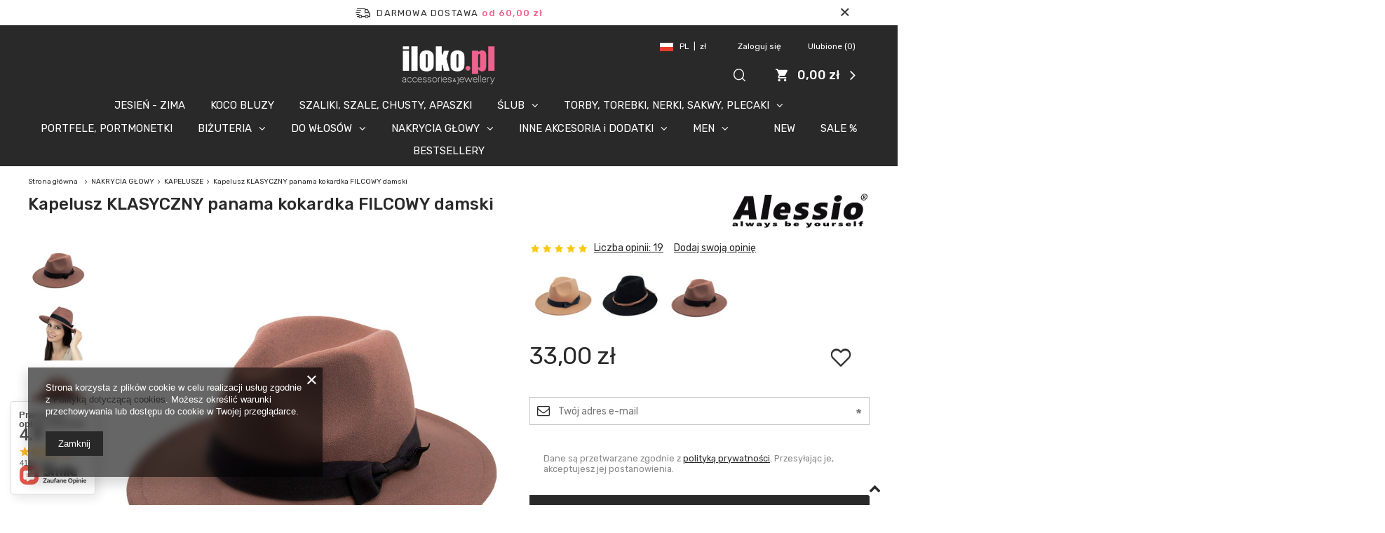

--- FILE ---
content_type: text/html; charset=utf-8
request_url: https://www.iloko.pl/product-pol-38106-Kapelusz-KLASYCZNY-panama-kokardka-FILCOWY-damski.html
body_size: 31285
content:
<!DOCTYPE html>
<html lang="pl" class="--freeShipping --vat --gross " ><head><meta name='viewport' content='user-scalable=no, initial-scale = 1.0, maximum-scale = 1.0, width=device-width'/> <meta http-equiv="Content-Type" content="text/html; charset=utf-8"><meta http-equiv="X-UA-Compatible" content="IE=edge"><title>Kapelusz KLASYCZNY panama kokardka FILCOWY damski | Sklep z biżuterią Iloko.pl  </title><meta name="keywords" content=""><meta name="description" content="Kapelusz KLASYCZNY panama kokardka FILCOWY damski"><link rel="icon" href="/gfx/pol/favicon.ico"><meta name="theme-color" content="#292929"><meta name="msapplication-navbutton-color" content="#292929"><meta name="apple-mobile-web-app-status-bar-style" content="#292929"><link rel="preload stylesheet" as="style" href="/gfx/pol/style.css.gzip?r=1764159650"><script>var app_shop={urls:{prefix:'data="/gfx/'.replace('data="', '')+'pol/',graphql:'/graphql/v1/'},vars:{priceType:'gross',priceTypeVat:true,productDeliveryTimeAndAvailabilityWithBasket:false,geoipCountryCode:'US',},txt:{priceTypeText:'',},fn:{},fnrun:{},files:[],graphql:{}};const getCookieByName=(name)=>{const value=`; ${document.cookie}`;const parts = value.split(`; ${name}=`);if(parts.length === 2) return parts.pop().split(';').shift();return false;};if(getCookieByName('freeeshipping_clicked')){document.documentElement.classList.remove('--freeShipping');}if(getCookieByName('rabateCode_clicked')){document.documentElement.classList.remove('--rabateCode');}</script><meta name="robots" content="index,follow"><meta name="rating" content="general"><meta name="Author" content="ILOKO.PL na bazie IdoSell (www.idosell.com/shop).">
<!-- Begin LoginOptions html -->

<style>
#client_new_social .service_item[data-name="service_Apple"]:before, 
#cookie_login_social_more .service_item[data-name="service_Apple"]:before,
.oscop_contact .oscop_login__service[data-service="Apple"]:before {
    display: block;
    height: 2.6rem;
    content: url('/gfx/standards/apple.svg?r=1743165583');
}
.oscop_contact .oscop_login__service[data-service="Apple"]:before {
    height: auto;
    transform: scale(0.8);
}
#client_new_social .service_item[data-name="service_Apple"]:has(img.service_icon):before,
#cookie_login_social_more .service_item[data-name="service_Apple"]:has(img.service_icon):before,
.oscop_contact .oscop_login__service[data-service="Apple"]:has(img.service_icon):before {
    display: none;
}
</style>

<!-- End LoginOptions html -->

<!-- Open Graph -->
<meta property="og:type" content="website"><meta property="og:url" content="https://www.iloko.pl/product-pol-38106-Kapelusz-KLASYCZNY-panama-kokardka-FILCOWY-damski.html
"><meta property="og:title" content="Kapelusz KLASYCZNY panama kokardka FILCOWY damski"><meta property="og:description" content="Kapelusz KLASYCZNY panama kokardka FILCOWY damski"><meta property="og:site_name" content="ILOKO.PL"><meta property="og:locale" content="pl_PL"><meta property="og:image" content="https://www.iloko.pl/hpeciai/3988943d70135372a7106ec11ee0f4b2/pol_pl_Kapelusz-KLASYCZNY-panama-kokardka-FILCOWY-damski-38106_3.jpg"><meta property="og:image:width" content="560"><meta property="og:image:height" content="560"><script >
window.dataLayer = window.dataLayer || [];
window.gtag = function gtag() {
dataLayer.push(arguments);
}
gtag('consent', 'default', {
'ad_storage': 'denied',
'analytics_storage': 'denied',
'ad_personalization': 'denied',
'ad_user_data': 'denied',
'wait_for_update': 500
});

gtag('set', 'ads_data_redaction', true);
</script><script  class='google_consent_mode_update'>
gtag('consent', 'update', {
'ad_storage': 'granted',
'analytics_storage': 'granted',
'ad_personalization': 'granted',
'ad_user_data': 'granted'
});
</script>
<!-- End Open Graph -->

<link rel="canonical" href="https://www.iloko.pl/product-pol-38106-Kapelusz-KLASYCZNY-panama-kokardka-FILCOWY-damski.html" />

                <!-- Global site tag (gtag.js) -->
                <script  async src="https://www.googletagmanager.com/gtag/js?id=AW-10780502316"></script>
                <script >
                    window.dataLayer = window.dataLayer || [];
                    window.gtag = function gtag(){dataLayer.push(arguments);}
                    gtag('js', new Date());
                    
                    gtag('config', 'AW-10780502316', {"allow_enhanced_conversions":true});
gtag('config', 'G-3DX9JR9ZDP');

                </script>
                
<!-- Begin additional html or js -->


<!--1|1|1-->
<meta name="google-site-verification" content="08DETY5iA34UA9PVfPeECiJSx79U7ys3BM1E3Eflb1Q" />
<!--104|1|1-->
<meta name="google-site-verification" content="VtPyq_pdAuxg23XFevooXV6hFYmZZu2X5V4nMiKMFjw" />

<!-- End additional html or js -->
                <script>
                if (window.ApplePaySession && window.ApplePaySession.canMakePayments()) {
                    var applePayAvailabilityExpires = new Date();
                    applePayAvailabilityExpires.setTime(applePayAvailabilityExpires.getTime() + 2592000000); //30 days
                    document.cookie = 'applePayAvailability=yes; expires=' + applePayAvailabilityExpires.toUTCString() + '; path=/;secure;'
                    var scriptAppleJs = document.createElement('script');
                    scriptAppleJs.src = "/ajax/js/apple.js?v=3";
                    if (document.readyState === "interactive" || document.readyState === "complete") {
                          document.body.append(scriptAppleJs);
                    } else {
                        document.addEventListener("DOMContentLoaded", () => {
                            document.body.append(scriptAppleJs);
                        });  
                    }
                } else {
                    document.cookie = 'applePayAvailability=no; path=/;secure;'
                }
                </script>
                <script>let paypalDate = new Date();
                    paypalDate.setTime(paypalDate.getTime() + 86400000);
                    document.cookie = 'payPalAvailability_PLN=-1; expires=' + paypalDate.getTime() + '; path=/; secure';
                </script><script src="/data/gzipFile/expressCheckout.js.gz"></script><script src="/inPost/inpostPay.js"></script><link rel="preload" as="image" href="/hpeciai/bcf8448e69f1270096df760546509a2a/pol_pm_Kapelusz-KLASYCZNY-panama-kokardka-FILCOWY-damski-38106_3.jpg"><style>
								#main_banner1.skeleton .main_slider__item {
									padding-top: calc(1200/1600* 100%);
								}
								#main_banner1 .main_slider__item > a.loading {
									min-height: 1200px;
								}
							</style><style>
									#photos_slider[data-skeleton] .photos__link:before {
										padding-top: calc(560/560* 100%);
									}
									@media (min-width: 979px) {.photos__slider[data-skeleton] .photos__figure:not(.--nav):first-child .photos__link {
										max-height: 560px;
									}}
								</style></head><body>
        <style id="smile_global_replace_styles">
          .projector_smile.projector_smile,
          .smile_basket.smile_basket {
            visibility: hidden !important;
          }
        </style>
        <style id="smile_global_replace_character_icon">
          .smile_basket__block.--desc,
            .projector_smile__block.--desc {
              padding: 1rem;
              line-height: 1.1rem;
              font-size: 1.1rem;
            }
        
          .modal.--smile .modal__wrapper .modal__content:after,
          #dialog_wrapper.smile_info__dialog:after {
            background: url("/gfx/standards/smile_dialog_package.png?r=1682427675") no-repeat;
            background-size: contain;
            position: absolute;
            bottom: 35px;
          }
        
          .modal.--smile .modal__wrapper .headline,
          #dialog_wrapper.smile_info__dialog .headline {
            font-family: "Arial", "Helvetica", sans-serif, "Arial", sans-serif;
            color: #333;
            display: flex;
            align-items: center;
            justify-content: flex-start;
            font-size: 26px;
            font-weight: 600;
            padding: 10px 0;
            text-decoration: none;
            text-align: left;
            line-height: 36px;
            margin-bottom: 15px;
            text-transform: none;
            letter-spacing: normal;
          }
        
          .modal.--smile .modal__wrapper .headline::after,
          #dialog_wrapper.smile_info__dialog .headline::after {
            display: none;
          }
        
          .modal.--smile .modal__wrapper .smile_info__iai,
          #dialog_wrapper.smile_info__dialog .smile_info__iai {
            margin-top: 2px;
          }
        
          @media (min-width: 575px) {
            .modal.--smile .modal__wrapper .modal__content:after,
            #dialog_wrapper.smile_info__dialog:after {
              width: 192px;
              height: 177px;
            }
        
            .modal.--smile .modal__wrapper .headline,
            #dialog_wrapper.smile_info__dialog .headline {
              line-height: 40px;
              margin-right: 70px;
              font-size: 36px;
            }
          }
        
          @media (min-width: 757px) {
            .modal.--smile .modal__wrapper .modal__content:after,
            #dialog_wrapper.smile_info__dialog:after {
              right: 30px;
            }
          }
        
          .smile_desc__wrapper {
            padding-right: 5px;
          }
        
          .projector_smile .--desc .projector_smile__link,
          .smile_basket .--desc .smile_basket__link {
            display: inline-block;
          }
        </style>
        
        <script>
          document.addEventListener("DOMContentLoaded", () => {
            /**
             * Podmiana styli oraz danych w banerze/modalu Smile
             *
             * @param {object} options literał obiektu z opcjami
             * @param {string} options.smile_headline literał "Kupujesz i dostawę masz gratis!"
             * @param {string} options.smile_delivery literał "dostawy ze sklepów internetowych przy"
             * @param {string} options.smile_delivery_minprice literał "zamówieniu za X zł są za darmo."
             * @param {string} options.smile_delivery_name literał "Darmowa dostawa obejmuje dostarczenie..."
             * @param {Array<{icon: string; name: string;}>} options.smile_delivery_icon tablica obiektów z nazwami i odnośnikami do ikon/grafik kurierów
             * @param {string} options.smile_baner literał "Darmowa dostawa do paczkomatu lub punktu odbioru"
             * @param {string} options.smile_description literał "Smile - dostawy ze sklepów internetowych przy zamówieniu od X zł są za darmo"
             * @param {string} options.smile_idosell_logo_title literał "Smile to usługa IdoSell"
             */
            const GlobalSmileReplaceAddon = (options = {}) => {
              let {
                smile_headline,
                smile_delivery,
                smile_delivery_minprice,
                smile_delivery_name,
                smile_delivery_icon,
                smile_baner,
                smile_description,
                smile_idosell_logo_title,
              } = options;
        
              const idosell_logo = "/gfx/standards/Idosell_logo_black.svg?r=1652092770";
              const smile_logo = "/gfx/standards/smile_logo.svg?r=1652092770";
        
              const projectorSmile = document.querySelector(".projector_smile");
              const basketSmile = document.querySelector(".smile_basket");
              const smileModalWrapper = document.querySelector(".smile_info");
        
              const getCourierIcon = (icon, alt, classList = "smile_info__inpost_logo") =>
                `<img class="${classList}" src="${icon}" alt="${alt}"></img>`;
              const injectHtml = (element, html) => element.insertAdjacentHTML("beforeend", html);
        
              const removeCourierIcons = (elementList) => {
                elementList?.forEach((element) => {
                  element.parentElement.removeChild(element);
                });
              };
        
              const appendCourierIcons = (infoContainer, classList) => {
                smile_delivery_icon?.forEach((el, idx) => {
                  const rendered = getCourierIcon(el.icon, el.name || `Smile Courier ${idx}`, classList);
                  injectHtml(infoContainer, rendered);
                });
              };
        
              const handleCourierIcons = (infoContainer, iconElementList, classList) => {
                if (infoContainer && iconElementList && smile_delivery_icon) {
                  if (Array.isArray(smile_delivery_icon)) {
                    removeCourierIcons(iconElementList);
                    appendCourierIcons(infoContainer, classList);
                  }
                }
              };
        
              // Podmiana wszystkich logo smile
              const replaceAllSmileLogo = () => {
                const logoElementList = document.querySelectorAll(
                  ".projector_smile .projector_smile__logo, .smile_info .smile_info__item.--smile .smile_info__logo, .smile_basket .smile_basket__logo"
                );
                if (logoElementList.length === 0) return;
        
                logoElementList.forEach((logoElement) => {
                  logoElement.setAttribute("src", smile_logo);
                  logoElement.setAttribute("data-src", smile_logo);
                });
              };
        
              const replaceBannerSmile = () => {
                const infoContainer =
                  projectorSmile?.querySelector(".projector_smile__inpost") ||
                  basketSmile?.querySelector(".smile_basket__inpost");
                const textElement =
                  projectorSmile?.querySelector(".projector_smile__inpost .projector_smile__inpost_text") ||
                  basketSmile?.querySelector(".smile_basket__inpost .smile_basket__inpost_text");
                const descriptionElement =
                  projectorSmile?.querySelector(".projector_smile__block.--desc") ||
                  basketSmile?.querySelector(".smile_basket__block.--desc");
                const logoElementList = infoContainer?.querySelectorAll("img");
        
                // Podmiana opisu w bannerze
                if (infoContainer && smile_baner) {
                  textElement.textContent = smile_baner;
                }
        
                // Podmiana opisu pod bannerem
                if (descriptionElement && smile_description) {
                  const link =
                    descriptionElement.querySelector(".projector_smile__link") ||
                    descriptionElement.querySelector(".smile_basket__link");
        
                  if (!link) {
                    descriptionElement.innerHTML = "";
                  }
        
                  descriptionElement.insertAdjacentHTML(
                    "afterbegin",
                    `<span class="smile_desc__wrapper">${smile_description}</span>`
                  );
                }
        
                // Podmiana ikon
                let imageClassList;
                if (projectorSmile) {
                  imageClassList = "projector_smile__inpost_logo";
                } else if (basketSmile) {
                  imageClassList = "smile_basket__inpost_logo";
                }
        
                // Podmiana ikon kurierów
                handleCourierIcons(infoContainer, logoElementList, imageClassList);
              };
        
              const replaceModalSmile = () => {
                const smileInfoContainer = smileModalWrapper?.querySelector(".smile_info__item.--smile .smile_info__sub");
                const infoTextElement = smileInfoContainer?.querySelector(".smile_info__text");
                const infoStrongElement = smileInfoContainer?.querySelector(".smile_info__strong");
                const headlineElement = smileModalWrapper?.querySelector(".headline .headline__name");
                const courierContainer = smileModalWrapper?.querySelector(".smile_info__item.--inpost");
                const textElement = courierContainer?.querySelector(".smile_info__text");
                const iconElementList = courierContainer?.querySelectorAll("img");
                const footerContainer = smileModalWrapper?.querySelector(".smile_info__item.--footer");
                const idosellTitle = footerContainer?.querySelector(".smile_info__iai");
                const imageElement = footerContainer?.querySelector("img");
        
                // Podmiana tytułu modala
                if (headlineElement && smile_headline) {
                  headlineElement.textContent = smile_headline;
                }
        
                // Podmiana tekstu obok logo w modalu
                if (smile_delivery && infoTextElement) {
                  infoTextElement.textContent = smile_delivery;
                }
        
                // Podmiana pogrubionego tekstu obok logo w modalu
                if (smile_delivery_minprice && infoStrongElement) {
                  infoStrongElement.innerHTML = smile_delivery_minprice;
                  // infoStrongElement.textContent = smile_delivery_minprice;
                }
        
                // Podmiana opisu kurierów
                if (smile_delivery_name && textElement) {
                  textElement.textContent = smile_delivery_name;
                }
        
                // Podmiana ikon kurierów
                handleCourierIcons(courierContainer, iconElementList, "smile_info__inpost_logo");
        
                // Podmiana logo IdoSell w stopce
                if (imageElement) {
                  imageElement.setAttribute("src", idosell_logo);
                  imageElement.setAttribute("data-src", idosell_logo);
                }
        
                // Podmiana tekstu IdoSell
                if (idosellTitle && smile_idosell_logo_title) {
                  idosellTitle.textContent = smile_idosell_logo_title;
                }
              };
        
              const removeStyles = () => {
                const replaceStyles = document.querySelectorAll("#smile_global_replace_styles");
                if (replaceStyles.length === 0) return;
        
                replaceStyles.forEach((rStyle) => {
                  rStyle.innerHTML = "";
                  rStyle?.remove?.();
                });
              };
        
              const init = () => {
                replaceAllSmileLogo();
                replaceModalSmile();
                replaceBannerSmile();
        
                removeStyles();
              };
        
              try {
                if (!projectorSmile && !basketSmile && !smileModalWrapper) return;
        
                init();
              } catch (error) {
                console.error("[GlobalSmileReplaceAddon] Error:", error);
              }
            };
        
            // [iai:smile_headline] <- literał "Kupujesz i dostawę masz gratis!"
            // [iai:smile_delivery] <- literał "dostawy ze sklepów internetowych przy"
            // [iai:smile_delivery_minprice] <- literał "zamówieniu za 50 zł są za darmo."
            // [iai:smile_delivery_name] <- literał "Darmowa dostawa obejmuje dostarczenie przesyłki do Paczkomatu InPost lub punktu odbioru Orlen Paczka" bądź "Darmowa dostawa obejmuje dostarczenie przesyłki do punktu odbioru Orlen Paczka" w zależności od tego czy InPost pozostanie w Smile
            // [iai:smile_delivery_icon] <- url do ikon/grafik kurierów (logo InPost i Orlen Paczka lub tylko Orlen Paczka - jak wyżej)
            // [iai:smile_baner] <- literał "Darmowa dostawa do paczkomatu lub punktu odbioru" bądź "Darmowa dostawa do punktu odbioru" w zależności od tego czy InPost pozostanie w Smile
            // [iai:smile_description] <- literał "Smile - dostawy ze sklepów internetowych przy zamówieniu od 50 zł są za darmo"
            // [iai:smile_idosell_logo_title] <- literał "Smile to usługa IdoSell"
        
            // Wywołanie GlobalSmileReplaceAddon
            // Do przekazania obiekt z właściwościami:
            // smile_headline
            // smile_delivery
            // smile_delivery_minprice
            // smile_delivery_name
            // smile_delivery_icon
            // smile_baner
            // smile_description
            // smile_idosell_logo_title
        
            try {
              GlobalSmileReplaceAddon({
                smile_headline: "Kupujesz i dostawę masz gratis!",
                smile_delivery: "dostawy ze sklepów internetowych przy",
                smile_delivery_minprice: "zamówieniu za 60,00 zł są za darmo.",
                smile_delivery_name:
                  "Darmowa dostawa obejmuje dostarczenie przesyłki do Paczkomatu InPost",
                smile_delivery_icon: [{ name: "InPost", icon: "/panel/gfx/mainInPostLogo.svg" },],
                smile_baner: "Darmowa dostawa do paczkomatu",
                smile_description: "Smile - dostawy ze sklepów internetowych przy zamówieniu od 60,00 zł są za darmo",
                smile_idosell_logo_title: "Smile to usługa",
              });
            } catch (error) {
              console.error("[GlobalSmileReplaceAddon] DOMContentLoaded_Error:", error);
            }
          },
            false
          );
        </script>
        
<!-- Begin additional html or js -->


<!--2|1|2| modified: 2020-06-29 07:03:09-->
<!-- Google Code for konwersja Conversion Page -->
<script type="text/javascript">
/*  */
var google_conversion_id = 1024273869;
var google_conversion_language = "pl";
var google_conversion_format = "3";
var google_conversion_color = "ffffff";
var google_conversion_label = "gZ7bCLWJ4AEQzdu06AM";
var google_conversion_value = 0;
/*  */
</script>
<script type="text/javascript" src="http://www.googleadservices.com/pagead/conversion.js">
</script>
<noscript>
<div style="display:inline;">
<img height="1" width="1" style="border-style:none;" alt="" src="http://www.googleadservices.com/pagead/conversion/1024273869/?label=gZ7bCLWJ4AEQzdu06AM&amp;guid=ON&amp;script=0"/>
</div>
</noscript>


<!-- End additional html or js -->
<script>
					var script = document.createElement('script');
					script.src = app_shop.urls.prefix + 'envelope.js.gzip';

					document.getElementsByTagName('body')[0].insertBefore(script, document.getElementsByTagName('body')[0].firstChild);
				</script><div id="container" class="projector_page container"><header class="row mx-0 mx-md-n3 flex-nowrap flex-md-wrap commercial_banner"><script class="ajaxLoad">
                app_shop.vars.vat_registered = "true";
                app_shop.vars.currency_format = "###,##0.00";
                
                    app_shop.vars.currency_before_value = false;
                
                    app_shop.vars.currency_space = true;
                
                app_shop.vars.symbol = "zł";
                app_shop.vars.id= "PLN";
                app_shop.vars.baseurl = "http://www.iloko.pl/";
                app_shop.vars.sslurl= "https://www.iloko.pl/";
                app_shop.vars.curr_url= "%2Fproduct-pol-38106-Kapelusz-KLASYCZNY-panama-kokardka-FILCOWY-damski.html";
                

                var currency_decimal_separator = ',';
                var currency_grouping_separator = ' ';

                
                    app_shop.vars.blacklist_extension = ["exe","com","swf","js","php"];
                
                    app_shop.vars.blacklist_mime = ["application/javascript","application/octet-stream","message/http","text/javascript","application/x-deb","application/x-javascript","application/x-shockwave-flash","application/x-msdownload"];
                
                    app_shop.urls.contact = "/contact-pol.html";
                </script><div id="viewType" style="display:none"></div><div id="freeShipping" class="freeShipping"><span class="freeShipping__info">Darmowa dostawa</span><strong class="freeShipping__val">
						od 
						60,00 zł</strong><a href="" class="freeShipping__close"></a></div><div id="menu_settings" class="px-0 px-lg-4"><div class="menu_settings_bar d-md-flex align-items-center"><div class="open_trigger"><div class="menu_settings_wrapper"><div class="menu_settings_inline"><div class="menu_settings_header">
                                            Język i waluta: 
                                        </div><div class="menu_settings_content"><span class="menu_settings_flag flag flag_pol"></span><strong class="menu_settings_value"><span class="menu_settings_language">pl</span><span> | </span><span class="menu_settings_currency">zł</span></strong></div></div><div class="menu_settings_inline"><div class="menu_settings_header">
                                            Dostawa do: 
                                        </div><div class="menu_settings_content"><strong class="menu_settings_value">Polska</strong></div></div></div></div><form action="https://www.iloko.pl/settings.php" method="post"><ul class="bg_alter"><li><div class="form-group"><label for="menu_settings_curr">Waluta</label><div class="select-after"><select class="form-control" name="curr" id="menu_settings_curr"><option value="PLN" selected>zł</option><option value="EUR">eur (1 zł = 0.2366eur)
                                                                        </option></select></div></div></li><li class="buttons"><button class="btn --solid --large" type="submit">
                                            Zastosuj zmiany
                                        </button></li></ul></form><div id="menu_additional"><a class="menu_settings_login log_in" href="https://www.iloko.pl/login.php" title="">Zaloguj się
                                    </a><a class="menu_settings_logout register" href="https://www.iloko.pl/client-new.php?register" title="">Zarejestruj się
                                    </a><a href="/basketedit.php?mode=2" class="menu_settings_wishlist">
                                Ulubione
                                <span>0</span></a></div></div></div><div id="logo" class="col-md-4 offset-md-4 d-flex align-items-center justify-content-md-center align-items-lg-end" data-bg="/data/gfx/mask/pol/top_1_big.png"><a href="https://www.iloko.pl/" target="_self"><img src="/data/gfx/mask/pol/logo_1_big.png" alt="Sklep z biżuterią i dodatkami - ILOKO.PL" width="148" height="62"></a></div><form action="https://www.iloko.pl/search.php" method="get" id="menu_search" class="col-md-2 px-md-3 ml-auto"><label><i class="icon-search"></i></label><div><h2 class="search__label d-none d-md-flex headline"><span class="headline__name">Szukaj</span></h2><a href="#close" class="search__close d-none d-md-block"><i class="icon-x"></i></a><div class="form-group"><input id="menu_search_text" type="text" name="text" class="catcomplete" placeholder="Wpisz szukaną frazę"></div><button type="submit" class="d-none d-md-inline-block"><i class="icon-search"></i></button><a href="https://www.iloko.pl/searching.php" title=""><i class="icon-remove d-md-none"></i><span class="d-none d-md-block">Wyszukiwarka zaawansowana</span></a></div></form><div id="menu_basket" class="pr-lg-4"><a href="https://www.iloko.pl/basketedit.php?mode=1" style="display: none;"><strong>0,00 zł</strong><span class="badge badge-info"></span></a><div class="d-none"><a class="wishes_link link" href="https://www.iloko.pl/basketedit.php?mode=2" rel="nofollow" title=""><span>Ulubione(0)</span></a><span> | </span><a class="basket_link link" href="https://www.iloko.pl/basketedit.php?mode=1" rel="nofollow" title="Twój koszyk jest pusty, najpierw dodaj do niego produkty z naszej oferty.">
                        Złóż zamówienie
                    </a></div><script>
                        app_shop.vars.cache_html = true;
                    </script></div><nav id="menu_categories" class="col-md-12 px-0"><button type="button" class="navbar-toggler"><i class="icon-reorder"></i></button><div class="navbar-collapse" id="menu_navbar"><ul class="navbar-nav"><li class="nav-item"><a  href="/pol_m_JESIEN-ZIMA-1351.html" target="_self" title="JESIEŃ - ZIMA" class="nav-link" >JESIEŃ - ZIMA</a></li><li class="nav-item"><a  href="/pol_m_KOCO-BLUZY-1561.html" target="_self" title="KOCO BLUZY" class="nav-link" >KOCO BLUZY</a></li><li class="nav-item"><a  href="/pol_m_SZALIKI-SZALE-CHUSTY-APASZKI-1574.html" target="_self" title="SZALIKI, SZALE, CHUSTY, APASZKI" class="nav-link" >SZALIKI, SZALE, CHUSTY, APASZKI</a></li><li class="nav-item"><a  href="/pol_m_SLUB-1348.html" target="_self" title="ŚLUB" class="nav-link" >ŚLUB</a><ul class="navbar-subnav"><li class="nav-item"><a class="nav-link" href="/pol_m_SLUB_BIZUTERIA-SLUBNA-1374.html" target="_self">BIŻUTERIA ŚLUBNA</a></li><li class="nav-item"><a class="nav-link" href="/pol_m_SLUB_WIANKI-SLUBNE-1375.html" target="_self">WIANKI ŚLUBNE</a></li><li class="nav-item"><a class="nav-link" href="/pol_m_SLUB_TOREBKI-SLUBNE-1522.html" target="_self">TOREBKI ŚLUBNE</a></li><li class="nav-item display-all"><a class="nav-link display-all" href="/pol_n_SLUB-1348.html">+ Pokaż wszystkie</a></li></ul></li><li class="nav-item"><a  href="/pol_m_TORBY-TOREBKI-NERKI-SAKWY-PLECAKI-1338.html" target="_self" title="TORBY, TOREBKI, NERKI, SAKWY, PLECAKI" class="nav-link" >TORBY, TOREBKI, NERKI, SAKWY, PLECAKI</a><ul class="navbar-subnav"><li class="nav-item"><a class="nav-link" href="/pol_m_TORBY-TOREBKI-NERKI-SAKWY-PLECAKI_SAKWY-SASZETKI-NERKI-1547.html" target="_self">SAKWY, SASZETKI, NERKI</a></li><li class="nav-item"><a class="nav-link" href="/pol_m_TORBY-TOREBKI-NERKI-SAKWY-PLECAKI_SLUBNE-WIZYTOWE-1517.html" target="_self">ŚLUBNE, WIZYTOWE</a></li><li class="nav-item"><a class="nav-link" href="/pol_m_TORBY-TOREBKI-NERKI-SAKWY-PLECAKI_MINI-NA-TELEFON-1518.html" target="_self">MINI - NA TELEFON</a></li><li class="nav-item"><a class="nav-link" href="/pol_m_TORBY-TOREBKI-NERKI-SAKWY-PLECAKI_NA-CO-DZIEN-NA-PLAZE-1519.html" target="_self">NA CO DZIEŃ, NA PLAŻĘ</a></li><li class="nav-item"><a class="nav-link" href="/pol_m_TORBY-TOREBKI-NERKI-SAKWY-PLECAKI_PLECAKI-1544.html" target="_self">PLECAKI</a></li><li class="nav-item"><a class="nav-link" href="/pol_m_TORBY-TOREBKI-NERKI-SAKWY-PLECAKI_PLECAKI-DZIECIECE-1572.html" target="_self">PLECAKI DZIECIECE</a></li><li class="nav-item"><a class="nav-link" href="/pol_m_TORBY-TOREBKI-NERKI-SAKWY-PLECAKI_PASKI-DO-TOREBEK-1553.html" target="_self">PASKI DO TOREBEK</a></li><li class="nav-item"><a class="nav-link" href="/pol_m_TORBY-TOREBKI-NERKI-SAKWY-PLECAKI_LUNCH-BOX-TORBA-SNIADANIOWA-1559.html" target="_self">LUNCH BOX TORBA ŚNIADANIOWA</a></li><li class="nav-item display-all"><a class="nav-link display-all" href="/pol_m_TORBY-TOREBKI-NERKI-SAKWY-PLECAKI-1338.html">+ Pokaż wszystkie</a></li></ul></li><li class="nav-item"><a  href="/pol_m_PORTFELE-PORTMONETKI-1545.html" target="_self" title="PORTFELE, PORTMONETKI" class="nav-link" >PORTFELE, PORTMONETKI</a></li><li class="nav-item"><a  href="/pol_m_BIZUTERIA-1565.html" target="_self" title="BIŻUTERIA" class="nav-link" >BIŻUTERIA</a><ul class="navbar-subnav"><li class="nav-item"><a class="nav-link" href="/pol_m_BIZUTERIA_BIZUTERIA-FASHION-1317.html" target="_self">BIŻUTERIA FASHION</a><ul class="navbar-subsubnav"><li class="nav-item"><a class="nav-link" href="/pol_m_BIZUTERIA_BIZUTERIA-FASHION_BRANSOLETKI-1318.html" target="_self">BRANSOLETKI</a></li><li class="nav-item"><a class="nav-link" href="/pol_m_BIZUTERIA_BIZUTERIA-FASHION_KOLCZYKI-1319.html" target="_self">KOLCZYKI</a></li><li class="nav-item"><a class="nav-link" href="/pol_m_BIZUTERIA_BIZUTERIA-FASHION_NASZYJNIKI-1320.html" target="_self">NASZYJNIKI</a></li><li class="nav-item"><a class="nav-link" href="/pol_m_BIZUTERIA_BIZUTERIA-FASHION_PIERSCIONKI-1321.html" target="_self">PIERŚCIONKI</a></li><li class="nav-item"><a class="nav-link" href="/pol_m_BIZUTERIA_BIZUTERIA-FASHION_KOMPLETY-BIZUTERII-1322.html" target="_self">KOMPLETY BIŻUTERII</a></li><li class="nav-item"><a class="nav-link" href="/pol_m_BIZUTERIA_BIZUTERIA-FASHION_SUTASZ-1324.html" target="_self">SUTASZ</a></li><li class="nav-item display-all"><a class="nav-link display-all" href="/pol_n_BIZUTERIA_BIZUTERIA-FASHION-1317.html">+ Pokaż wszystkie</a></li></ul></li><li class="nav-item"><a class="nav-link" href="/pol_m_BIZUTERIA_STAL-SZLACHETNA-POZLACANA-1326.html" target="_self">STAL SZLACHETNA POZŁACANA</a><ul class="navbar-subsubnav"><li class="nav-item"><a class="nav-link" href="/pol_m_BIZUTERIA_STAL-SZLACHETNA-POZLACANA_NASZYJNIKI-1327.html" target="_self">NASZYJNIKI</a></li><li class="nav-item"><a class="nav-link" href="/pol_m_BIZUTERIA_STAL-SZLACHETNA-POZLACANA_BRANSOLETKI-1328.html" target="_self">BRANSOLETKI</a></li><li class="nav-item"><a class="nav-link" href="/pol_m_BIZUTERIA_STAL-SZLACHETNA-POZLACANA_KOLCZYKI-1329.html" target="_self">KOLCZYKI</a></li><li class="nav-item"><a class="nav-link" href="/pol_m_BIZUTERIA_STAL-SZLACHETNA-POZLACANA_PIERSCIONKI-OBRACZKI-1330.html" target="_self">PIERŚCIONKI, OBRĄCZKI</a></li><li class="nav-item"><a class="nav-link" href="/pol_m_BIZUTERIA_STAL-SZLACHETNA-POZLACANA_KOMPLETY-BIZUTERII-1331.html" target="_self">KOMPLETY BIŻUTERII</a></li><li class="nav-item display-all"><a class="nav-link display-all" href="/pol_n_BIZUTERIA_STAL-SZLACHETNA-POZLACANA-1326.html">+ Pokaż wszystkie</a></li></ul></li></ul></li><li class="nav-item"><a  href="/pol_m_DO-WLOSOW-1307.html" target="_self" title="DO WŁOSÓW" class="nav-link" >DO WŁOSÓW</a><ul class="navbar-subnav"><li class="nav-item"><a class="nav-link" href="/pol_m_DO-WLOSOW_SZCZEKI-KLAMRY-1533.html" target="_self">SZCZĘKI, KLAMRY</a></li><li class="nav-item"><a class="nav-link" href="/pol_m_DO-WLOSOW_WIANKI-1310.html" target="_self">WIANKI</a></li><li class="nav-item"><a class="nav-link" href="/pol_m_DO-WLOSOW_SLUBNE-1312.html" target="_self">ŚLUBNE</a></li><li class="nav-item"><a class="nav-link" href="/pol_m_DO-WLOSOW_DIADEMY-KORONY-1313.html" target="_self">DIADEMY, KORONY</a></li><li class="nav-item"><a class="nav-link" href="/pol_m_DO-WLOSOW_SPINKI-WSUWKI-GRZEBIENIE-STROIKI-1315.html" target="_self">SPINKI, WSUWKI, GRZEBIENIE, STROIKI</a></li><li class="nav-item"><a class="nav-link" href="/pol_m_DO-WLOSOW_SCRUNCHIES-1308.html" target="_self">SCRUNCHIES</a></li><li class="nav-item"><a class="nav-link" href="/pol_m_DO-WLOSOW_OPASKI-1309.html" target="_self">OPASKI</a><ul class="navbar-subsubnav"><li class="nav-item"><a class="nav-link" href="/pol_m_DO-WLOSOW_OPASKI_OPASKI-TKANINA-1456.html" target="_self">OPASKI - TKANINA</a></li><li class="nav-item"><a class="nav-link" href="/pol_m_DO-WLOSOW_OPASKI_OPASKI-STAL-PLASTIK-1457.html" target="_self">OPASKI - STAL, PLASTIK</a></li><li class="nav-item"><a class="nav-link" href="/pol_m_DO-WLOSOW_OPASKI_OPASKI-ZIMOWE-1467.html" target="_self">OPASKI ZIMOWE</a></li><li class="nav-item"><a class="nav-link" href="/pol_m_DO-WLOSOW_OPASKI_OPASKI-KOSMETYCZNE-1563.html" target="_self">OPASKI KOSMETYCZNE</a></li><li class="nav-item display-all"><a class="nav-link display-all" href="/pol_m_DO-WLOSOW_OPASKI-1309.html">+ Pokaż wszystkie</a></li></ul></li><li class="nav-item"><a class="nav-link" href="/pol_m_DO-WLOSOW_GUMKI-1311.html" target="_self">GUMKI</a></li><li class="nav-item"><a class="nav-link" href="/pol_m_DO-WLOSOW_ZESTAWY-DLA-DZIEWCZYNEK-1314.html" target="_self">ZESTAWY DLA DZIEWCZYNEK</a></li><li class="nav-item"><a class="nav-link" href="/pol_m_DO-WLOSOW_DO-KOKA-1316.html" target="_self">DO KOKA</a></li><li class="nav-item display-all"><a class="nav-link display-all" href="/pol_n_DO-WLOSOW-1307.html">+ Pokaż wszystkie</a></li></ul></li><li class="nav-item active"><a  href="/pol_m_NAKRYCIA-GLOWY-1497.html" target="_self" title="NAKRYCIA GŁOWY" class="nav-link active" >NAKRYCIA GŁOWY</a><ul class="navbar-subnav"><li class="nav-item"><a class="nav-link" href="/pol_m_NAKRYCIA-GLOWY_CZAPKI-Z-DASZKIEM-DASZKI-1499.html" target="_self">CZAPKI Z DASZKIEM, DASZKI</a></li><li class="nav-item"><a class="nav-link" href="/pol_m_NAKRYCIA-GLOWY_KAPELUSZE-BUCKET-HAT-1495.html" target="_self">KAPELUSZE BUCKET HAT</a></li><li class="nav-item"><a class="nav-link" href="/pol_m_NAKRYCIA-GLOWY_KASZKIETY-1537.html" target="_self">KASZKIETY</a></li><li class="nav-item active"><a class="nav-link active" href="/pol_m_NAKRYCIA-GLOWY_KAPELUSZE-1337.html" target="_self">KAPELUSZE</a></li><li class="nav-item"><a class="nav-link" href="/pol_m_NAKRYCIA-GLOWY_BERETY-1527.html" target="_self">BERETY</a></li><li class="nav-item"><a class="nav-link" href="/pol_m_NAKRYCIA-GLOWY_CZAPKI-BAENIE-1498.html" target="_self">CZAPKI BAENIE</a></li><li class="nav-item"><a class="nav-link" href="/pol_m_NAKRYCIA-GLOWY_JESIEN-ZIMA-CZAPKI-KAPELUSZE-BERETY-1530.html" target="_self">JESIEŃ - ZIMA - CZAPKI, KAPELUSZE, BERETY</a></li><li class="nav-item"><a class="nav-link" href="/pol_m_NAKRYCIA-GLOWY_NAUSZNIKI-1566.html" target="_self">NAUSZNIKI</a></li><li class="nav-item display-all"><a class="nav-link display-all" href="/pol_m_NAKRYCIA-GLOWY-1497.html">+ Pokaż wszystkie</a></li></ul></li><li class="nav-item"><a  href="/pol_m_INNE-AKCESORIA-i-DODATKI-1336.html" target="_self" title="INNE AKCESORIA i DODATKI" class="nav-link" >INNE AKCESORIA i DODATKI</a><ul class="navbar-subnav"><li class="nav-item"><a class="nav-link" href="/pol_m_INNE-AKCESORIA-i-DODATKI_ZEGARKI-1299.html" target="_self">ZEGARKI</a><ul class="navbar-subsubnav"><li class="nav-item"><a class="nav-link" href="/pol_m_INNE-AKCESORIA-i-DODATKI_ZEGARKI_DAMSKIE-1300.html" target="_self">DAMSKIE</a></li><li class="nav-item"><a class="nav-link" href="/pol_m_INNE-AKCESORIA-i-DODATKI_ZEGARKI_SKMEI-1302.html" target="_self">SKMEI</a></li><li class="nav-item"><a class="nav-link" href="/pol_m_INNE-AKCESORIA-i-DODATKI_ZEGARKI_DZIECIECE-1370.html" target="_self">DZIECIĘCE</a></li><li class="nav-item display-all"><a class="nav-link display-all" href="/pol_n_INNE-AKCESORIA-i-DODATKI_ZEGARKI-1299.html">+ Pokaż wszystkie</a></li></ul></li><li class="nav-item"><a class="nav-link" href="/pol_m_INNE-AKCESORIA-i-DODATKI_OKULARY-1303.html" target="_self">OKULARY</a><ul class="navbar-subsubnav"><li class="nav-item"><a class="nav-link" href="/pol_m_INNE-AKCESORIA-i-DODATKI_OKULARY_PRZECIWSLONECZNE-DAMSKIE-1304.html" target="_self">PRZECIWSŁONECZNE DAMSKIE</a></li><li class="nav-item"><a class="nav-link" href="/pol_m_INNE-AKCESORIA-i-DODATKI_OKULARY_ZEROWKI-1305.html" target="_self">ZERÓWKI</a></li><li class="nav-item"><a class="nav-link" href="/pol_m_INNE-AKCESORIA-i-DODATKI_OKULARY_POLARYZACYJNE-1306.html" target="_self">POLARYZACYJNE</a></li><li class="nav-item display-all"><a class="nav-link display-all" href="/pol_n_INNE-AKCESORIA-i-DODATKI_OKULARY-1303.html">+ Pokaż wszystkie</a></li></ul></li><li class="nav-item"><a class="nav-link" href="/pol_m_INNE-AKCESORIA-i-DODATKI_LATO-NA-PLAZE-1505.html" target="_self">LATO, NA PLAŻĘ</a><ul class="navbar-subsubnav"><li class="nav-item"><a class="nav-link" href="/pol_m_INNE-AKCESORIA-i-DODATKI_LATO-NA-PLAZE_KAPELUSZE-SLOMKOWE-1514.html" target="_self">KAPELUSZE SŁOMKOWE</a></li><li class="nav-item"><a class="nav-link" href="/pol_m_INNE-AKCESORIA-i-DODATKI_LATO-NA-PLAZE_TORBY-TOREBKI-PLAZOWE-1515.html" target="_self">TORBY, TOREBKI PLAŻOWE</a></li><li class="nav-item"><a class="nav-link" href="/pol_m_INNE-AKCESORIA-i-DODATKI_LATO-NA-PLAZE_PAREA-I-TUNIKI-PLAZOWE-1516.html" target="_self">PAREA I TUNIKI PLAŻOWE</a></li><li class="nav-item"><a class="nav-link" href="/pol_m_INNE-AKCESORIA-i-DODATKI_LATO-NA-PLAZE_MUSZELKI-1524.html" target="_self">MUSZELKI</a></li><li class="nav-item"><a class="nav-link" href="/pol_m_INNE-AKCESORIA-i-DODATKI_LATO-NA-PLAZE_OPASKI-RAFIA-1528.html" target="_self">OPASKI RAFIA</a></li><li class="nav-item display-all"><a class="nav-link display-all" href="/pol_m_INNE-AKCESORIA-i-DODATKI_LATO-NA-PLAZE-1505.html">+ Pokaż wszystkie</a></li></ul></li><li class="nav-item"><a class="nav-link" href="/pol_m_INNE-AKCESORIA-i-DODATKI_KAPCIE-CIAPY-1555.html" target="_self">KAPCIE, CIAPY</a></li><li class="nav-item"><a class="nav-link" href="/pol_m_INNE-AKCESORIA-i-DODATKI_SZNUROWKI-1539.html" target="_self">SZNURÓWKI</a></li><li class="nav-item"><a class="nav-link" href="/pol_m_INNE-AKCESORIA-i-DODATKI_KOSMETYCZKI-1549.html" target="_self">KOSMETYCZKI</a></li><li class="nav-item"><a class="nav-link" href="/pol_m_INNE-AKCESORIA-i-DODATKI_PAREA-I-TUNIKI-PLAZOWE-1503.html" target="_self">PAREA I TUNIKI PLAŻOWE</a></li><li class="nav-item"><a class="nav-link" href="/pol_m_INNE-AKCESORIA-i-DODATKI_PASKI-1493.html" target="_self">PASKI</a></li><li class="nav-item"><a class="nav-link" href="/pol_m_INNE-AKCESORIA-i-DODATKI_REKAWICZKI-MITENKI-KABARETKI-1541.html" target="_self">RĘKAWICZKI, MITENKI, KABARETKI</a></li><li class="nav-item"><a class="nav-link" href="/pol_m_INNE-AKCESORIA-i-DODATKI_OCIEPLACZE-GETRY-RAJSTOPY-LEGGINSY-1341.html" target="_self">OCIEPLACZE, GETRY, RAJSTOPY, LEGGINSY</a></li><li class="nav-item"><a class="nav-link" href="/pol_m_INNE-AKCESORIA-i-DODATKI_SZKATULKI-KUFERKI-PUDELKA-NA-BIZUTERIE-1531.html" target="_self">SZKATUŁKI, KUFERKI, PUDEŁKA NA BIŻUTERIĘ</a></li><li class="nav-item"><a class="nav-link" href="/pol_m_INNE-AKCESORIA-i-DODATKI_WIECZOR-PANIENSKI-BAL-1346.html" target="_self">WIECZÓR PANIEŃSKI, BAL</a></li><li class="nav-item"><a class="nav-link" href="/pol_m_INNE-AKCESORIA-i-DODATKI_MASKI-OPASKI-NA-OCZY-DO-SPANIA-1343.html" target="_self">MASKI OPASKI NA OCZY DO SPANIA</a></li><li class="nav-item"><a class="nav-link" href="/pol_m_INNE-AKCESORIA-i-DODATKI_INNE-1347.html" target="_self">INNE</a><ul class="navbar-subsubnav"><li class="nav-item"><a class="nav-link" href="/pol_m_INNE-AKCESORIA-i-DODATKI_INNE_SWAROVSKI-ELEMENTS-1345.html" target="_self">SWAROVSKI ELEMENTS</a></li><li class="nav-item"><a class="nav-link" href="/pol_m_INNE-AKCESORIA-i-DODATKI_INNE_LOOM-BANDS-1342.html" target="_self">LOOM BANDS</a></li><li class="nav-item"><a class="nav-link" href="/pol_m_INNE-AKCESORIA-i-DODATKI_INNE_SHAMBALLA-POLPRODUKTY-1344.html" target="_self">SHAMBALLA PÓŁPRODUKTY</a></li><li class="nav-item"><a class="nav-link" href="/pol_m_INNE-AKCESORIA-i-DODATKI_INNE_APLIKACJE-NASZYWKI-DO-UBRAN-1339.html" target="_self">APLIKACJE, NASZYWKI DO UBRAŃ</a></li><li class="nav-item"><a class="nav-link" href="/pol_m_INNE-AKCESORIA-i-DODATKI_INNE_MASECZKI-1349.html" target="_self">MASECZKI</a></li></ul></li><li class="nav-item"><a class="nav-link" href="/pol_m_INNE-AKCESORIA-i-DODATKI_KRAWATY-I-MUSZKI-1571.html" target="_self">KRAWATY I MUSZKI</a></li><li class="nav-item display-all"><a class="nav-link display-all" href="/pol_n_INNE-AKCESORIA-i-DODATKI-1336.html">+ Pokaż wszystkie</a></li></ul></li><li class="nav-item"><a  href="/pol_m_MEN-1357.html" target="_self" title="MEN" class="nav-link" >MEN</a><ul class="navbar-subnav"><li class="nav-item"><a class="nav-link" href="/pol_m_MEN_BRANSOLETKI-1358.html" target="_self">BRANSOLETKI</a></li><li class="nav-item"><a class="nav-link" href="/pol_m_MEN_OKULARY-POLARYZACYJNE-1359.html" target="_self">OKULARY POLARYZACYJNE</a></li><li class="nav-item"><a class="nav-link" href="/pol_m_MEN_ZEGARKI-SKMEI-1360.html" target="_self">ZEGARKI SKMEI</a></li><li class="nav-item"><a class="nav-link" href="/pol_m_MEN_KASZKIETY-CZAPKI-BEJSBOLOWKI-KAPELUSZE-1520.html" target="_self">KASZKIETY, CZAPKI, BEJSBOLÓWKI, KAPELUSZE</a></li><li class="nav-item display-all"><a class="nav-link display-all" href="/pol_n_MEN-1357.html">+ Pokaż wszystkie</a></li></ul></li><li class="nav-item" data-menu="navigation2"><a  href="/Nowosc-snewproducts-pol.html" target="_self" title="NEW" class="nav-link" >NEW</a></li><li class="nav-item"><a  href="/wyprzedaz-sdiscount-pol.html" target="_self" title="SALE %" class="nav-link" >SALE %</a></li><li class="nav-item"><a  href="/Bestseller-sbestseller-pol.html" target="_self" title="BESTSELLERY" class="nav-link" >BESTSELLERY</a></li></ul></div></nav></header><div id="layout" class="row clearfix"><aside class="col-3"><div class="setMobileGrid" data-item="#menu_navbar"></div><div class="setMobileGrid" data-item="#menu_navbar3" data-ismenu1="true"></div><div class="setMobileGrid" data-item="#menu_blog"></div><div class="login_menu_block d-lg-none" id="login_menu_block"><a class="sign_in_link" href="/login.php" title=""><i class="icon-user"></i><span>Zaloguj się</span></a><a class="registration_link" href="/client-new.php?register" title=""><i class="icon-lock"></i><span>Zarejestruj się</span></a><a class="order_status_link" href="/order-open.php" title=""><i class="icon-globe"></i><span>Sprawdź status zamówienia</span></a></div><div class="setMobileGrid" data-item="#menu_contact"></div><div class="setMobileGrid" data-item="#menu_settings"></div><div class="setMobileGrid" data-item="#Filters"></div></aside><div id="content" class="col-12 px-0 d-flex flex-wrap"><div class="breadcrumbs col-md-12"><div class="back_button"><button id="back_button"><i class="icon-angle-left"></i> Wstecz</button></div><div class="list_wrapper"><ol><li class="bc-main"><span><a href="/">Strona główna</a></span></li><li class="category bc-item-1"><a class="category" href="/pol_m_NAKRYCIA-GLOWY-1497.html">NAKRYCIA GŁOWY</a></li><li class="category bc-active bc-item-2"><a class="category" href="/pol_m_NAKRYCIA-GLOWY_KAPELUSZE-1337.html">KAPELUSZE</a></li><li class="bc-active bc-product-name"><span>Kapelusz KLASYCZNY panama kokardka FILCOWY damski</span></li></ol></div></div><div id="menu_compare_product" class="compare mb-2 pt-sm-3 pb-sm-3 mb-sm-3 mx-3" style="display: none;"><div class="compare__label d-none d-sm-block">Dodane do porównania</div><div class="compare__sub"></div><div class="compare__buttons"><a class="compare__button btn --solid --secondary" href="https://www.iloko.pl/product-compare.php" title="Porównaj wszystkie produkty" target="_blank"><span>Porównaj produkty </span><span class="d-sm-none">(0)</span></a><a class="compare__button --remove btn d-none d-sm-block" href="https://www.iloko.pl/settings.php?comparers=remove&amp;product=###" title="Usuń wszystkie produkty">
                        Usuń produkty
                    </a></div><script>
                        var cache_html = true;
                    </script></div><section id="projector_productname" class="product_name d-flex mb-2 mb-sm-4 justify-content-between col-12 px-md-0"><div class="product_name__wrapper pr-md-2"><h1 class="product_name__name m-0">Kapelusz KLASYCZNY panama kokardka FILCOWY damski</h1><div class="product_name__description"><ul><li>Kapelusz KLASYCZNY panama kokardka FILCOWY damski</li></ul></div></div><div class="product_name__firm_logo d-none d-md-flex justify-content-end align-items-center"><a class="firm_logo" href="/firm-pol-1600153995-Alessio.html"><img src="/data/lang/pol/producers/gfx/projector/1600153995_1.jpg" title="Alessio" alt="Alessio"></a></div></section><section id="projector_photos" class="photos col-12 col-md-6 col-lg-7 d-flex align-items-start mb-2 mb-md-4 px-sm-0 pl-md-0"><div id="photos_nav" class="photos__nav d-none d-md-flex flex-md-column"><figure class="photos__figure --nav"><a class="photos__link --nav" href="/hpeciai/3988943d70135372a7106ec11ee0f4b2/pol_pl_Kapelusz-KLASYCZNY-panama-kokardka-FILCOWY-damski-38106_3.jpg" data-slick-index="0" data-width="100" data-height="100"><img class="photos__photo b-lazy --nav" alt="Kapelusz KLASYCZNY panama kokardka FILCOWY damski" data-src="/hpeciai/89afd5a40955bdaf34f35f9d1fdaa595/pol_ps_Kapelusz-KLASYCZNY-panama-kokardka-FILCOWY-damski-38106_3.jpg"></a></figure><figure class="photos__figure --nav"><a class="photos__link --nav" href="/hpeciai/3cd3000856a057d5fea5556059878085/pol_pl_Kapelusz-KLASYCZNY-panama-kokardka-FILCOWY-damski-38106_2.jpg" data-slick-index="1" data-width="100" data-height="100"><img class="photos__photo b-lazy --nav" alt="Kapelusz KLASYCZNY panama kokardka FILCOWY damski" data-src="/hpeciai/bcf28c013b49ce4a550ca0ad1493bb7a/pol_ps_Kapelusz-KLASYCZNY-panama-kokardka-FILCOWY-damski-38106_2.jpg"></a></figure><figure class="photos__figure --nav"><a class="photos__link --nav" href="/hpeciai/d7c8204a885575da659a798cb55fb340/pol_pl_Kapelusz-KLASYCZNY-panama-kokardka-FILCOWY-damski-38106_1.jpg" data-slick-index="2" data-width="100" data-height="100"><img class="photos__photo b-lazy --nav" alt="Kapelusz KLASYCZNY panama kokardka FILCOWY damski" data-src="/hpeciai/a6e83eab4024278bcc93ddc6429c25ab/pol_ps_Kapelusz-KLASYCZNY-panama-kokardka-FILCOWY-damski-38106_1.jpg"></a></figure><figure class="photos__figure --nav"><a class="photos__link --nav" href="/hpeciai/2e11a7a36e8f2d6ac67d0b95ec93d62a/pol_pl_Kapelusz-KLASYCZNY-panama-kokardka-FILCOWY-damski-38106_4.jpg" data-slick-index="3" data-width="100" data-height="100"><img class="photos__photo b-lazy --nav" alt="Kapelusz KLASYCZNY panama kokardka FILCOWY damski" data-src="/hpeciai/39f110828656cf255b251c4ac83f77f1/pol_ps_Kapelusz-KLASYCZNY-panama-kokardka-FILCOWY-damski-38106_4.jpg"></a></figure></div><div id="photos_slider" class="photos__slider" data-nav="true"><div class="photos___slider_wrapper"><figure class="photos__figure"><a class="photos__link" href="/hpeciai/3988943d70135372a7106ec11ee0f4b2/pol_pl_Kapelusz-KLASYCZNY-panama-kokardka-FILCOWY-damski-38106_3.jpg" data-width="1200" data-height="1200"><img class="photos__photo slick-loading" alt="Kapelusz KLASYCZNY panama kokardka FILCOWY damski" data-lazy="/hpeciai/bcf8448e69f1270096df760546509a2a/pol_pm_Kapelusz-KLASYCZNY-panama-kokardka-FILCOWY-damski-38106_3.jpg"></a></figure><figure class="photos__figure"><a class="photos__link" href="/hpeciai/3cd3000856a057d5fea5556059878085/pol_pl_Kapelusz-KLASYCZNY-panama-kokardka-FILCOWY-damski-38106_2.jpg" data-width="1200" data-height="1200"><img class="photos__photo slick-loading" alt="Kapelusz KLASYCZNY panama kokardka FILCOWY damski" data-lazy="/hpeciai/236b125c5e7e6843aba2e175c42ffb59/pol_pm_Kapelusz-KLASYCZNY-panama-kokardka-FILCOWY-damski-38106_2.jpg"></a></figure><figure class="photos__figure"><a class="photos__link" href="/hpeciai/d7c8204a885575da659a798cb55fb340/pol_pl_Kapelusz-KLASYCZNY-panama-kokardka-FILCOWY-damski-38106_1.jpg" data-width="1200" data-height="1200"><img class="photos__photo slick-loading" alt="Kapelusz KLASYCZNY panama kokardka FILCOWY damski" data-lazy="/hpeciai/3811b5d0df0c0212f6926d598cc53924/pol_pm_Kapelusz-KLASYCZNY-panama-kokardka-FILCOWY-damski-38106_1.jpg"></a></figure><figure class="photos__figure"><a class="photos__link" href="/hpeciai/2e11a7a36e8f2d6ac67d0b95ec93d62a/pol_pl_Kapelusz-KLASYCZNY-panama-kokardka-FILCOWY-damski-38106_4.jpg" data-width="1200" data-height="1200"><img class="photos__photo slick-loading" alt="Kapelusz KLASYCZNY panama kokardka FILCOWY damski" data-lazy="/hpeciai/b63446c441997a2f8b3525624fedfb1f/pol_pm_Kapelusz-KLASYCZNY-panama-kokardka-FILCOWY-damski-38106_4.jpg"></a></figure></div></div></section><div class="pswp" tabindex="-1" role="dialog" aria-hidden="true"><div class="pswp__bg"></div><div class="pswp__scroll-wrap"><div class="pswp__container"><div class="pswp__item"></div><div class="pswp__item"></div><div class="pswp__item"></div></div><div class="pswp__ui pswp__ui--hidden"><div class="pswp__top-bar"><div class="pswp__counter"></div><button class="pswp__button pswp__button--close" title="Close (Esc)"></button><button class="pswp__button pswp__button--share" title="Share"></button><button class="pswp__button pswp__button--fs" title="Toggle fullscreen"></button><button class="pswp__button pswp__button--zoom" title="Zoom in/out"></button><div class="pswp__preloader"><div class="pswp__preloader__icn"><div class="pswp__preloader__cut"><div class="pswp__preloader__donut"></div></div></div></div></div><div class="pswp__share-modal pswp__share-modal--hidden pswp__single-tap"><div class="pswp__share-tooltip"></div></div><button class="pswp__button pswp__button--arrow--left" title="Previous (arrow left)"></button><button class="pswp__button pswp__button--arrow--right" title="Next (arrow right)"></button><div class="pswp__caption"><div class="pswp__caption__center"></div></div></div></div></div><script class="ajaxLoad">
                cena_raty = 33.00;
                
                    var  client_login = 'false'
                    
                var  client_points = '';
                var  points_used = '';
                var  shop_currency = 'zł';
                var product_data = {
                "product_id": '38106',
                
                "currency":"zł",
                "product_type":"product_item",
                "unit":"szt.",
                "unit_plural":"szt.",

                "unit_sellby":"1",
                "unit_precision":"0",

                "base_price":{
                
                    "maxprice":"33.00",
                
                    "maxprice_formatted":"33,00 zł",
                
                    "maxprice_net":"26.83",
                
                    "maxprice_net_formatted":"26,83 zł",
                
                    "minprice":"33.00",
                
                    "minprice_formatted":"33,00 zł",
                
                    "minprice_net":"26.83",
                
                    "minprice_net_formatted":"26,83 zł",
                
                    "size_max_maxprice_net":"0.00",
                
                    "size_min_maxprice_net":"0.00",
                
                    "size_max_maxprice_net_formatted":"0,00 zł",
                
                    "size_min_maxprice_net_formatted":"0,00 zł",
                
                    "size_max_maxprice":"0.00",
                
                    "size_min_maxprice":"0.00",
                
                    "size_max_maxprice_formatted":"0,00 zł",
                
                    "size_min_maxprice_formatted":"0,00 zł",
                
                    "price_unit_sellby":"33.00",
                
                    "value":"33.00",
                    "price_formatted":"33,00 zł",
                    "price_net":"26.83",
                    "price_net_formatted":"26,83 zł",
                    "vat":"23",
                    "worth":"33.00",
                    "worth_net":"26.83",
                    "worth_formatted":"33,00 zł",
                    "worth_net_formatted":"26,83 zł",
                    "basket_enable":"y",
                    "special_offer":"false",
                    "rebate_code_active":"n",
                    "priceformula_error":"false"
                },

                "order_quantity_range":{
                
                }

                

                }
                var  trust_level = '0';
            </script><form id="projector_form" action="https://www.iloko.pl/basketchange.php" method="post" data-product_id="38106" class="
                     col-12 col-md-6 col-lg-5 mb-2 mb-md-4 px-md-0 
                    "><input id="projector_product_hidden" type="hidden" name="product" value="38106"><input id="projector_size_hidden" type="hidden" name="size" autocomplete="off" value="onesize"><input id="projector_mode_hidden" type="hidden" name="mode" value="1"><div id="projector_details" class="product_info"><div class="opinions_wrapper projector_info_opinions_wrapper"><div class="note"><span><i class="icon-star active"></i><i class="icon-star active"></i><i class="icon-star active"></i><i class="icon-star active"></i><i class="icon-star active"></i></span><a href="#opinions_section" class="opinion_link">
									Liczba opinii: 19</a><a href="#opinions_section" id="projector_opinion_add">Dodaj swoją opinię</a></div></div><div class="product_section versions versions_buttons"><label class="select_button_label">Kolor-wzór</label><a class="select_button gfx" title="jasnobrązowy" href="/product-pol-38104-Kapelusz-KLASYCZNY-damski-panama-kokardka-FILCOWY.html"><span class="gfx"><img src="/hpeciai/73b7f8b140f8ee88dacd40b33cc1535c/pol_il_Kapelusz-KLASYCZNY-damski-panama-kokardka-FILCOWY-38104.jpg" alt="jasnobrązowy"></span></a><a class="select_button gfx" title="Czarny" href="/product-pol-38102-KAPELUSZ-damski-filcowy-elegancki-FILC-boho-PANAMA.html"><span class="gfx"><img src="/hpeciai/457388268a5adea0b067ced8820fa0bd/pol_il_KAPELUSZ-damski-filcowy-elegancki-FILC-boho-PANAMA-38102.jpg" alt="Czarny"></span></a><a class="select_button gfx active" title="ciemnobrązowy" href="/product-pol-38106-Kapelusz-KLASYCZNY-panama-kokardka-FILCOWY-damski.html"><span class="gfx"><img src="/hpeciai/dd99b05ee57735a248d11e55908c8c2c/pol_il_Kapelusz-KLASYCZNY-panama-kokardka-FILCOWY-damski-38106.jpg" alt="ciemnobrązowy"></span></a></div><div class="product_section sizes" id="projector_sizes_cont" style="display:none;"><label class="select_button_label">Rozmiar</label><div class="product_section_sub sizes__sub"><a class="select_button disabled" href="/product-pol-38106-Kapelusz-KLASYCZNY-panama-kokardka-FILCOWY-damski.html?selected_size=onesize" data-type="onesize">uniw</a></div></div><div id="projector_prices_wrapper"><div class="product_section" id="projector_price_srp_wrapper" style="display:none;"><label class="projector_label">Cena katalogowa:</label><div><span class="projector_price_srp" id="projector_price_srp"></span></div></div><div class="product_section" id="projector_price_value_wrapper"><label class="projector_label"></label><div class="projector_price_subwrapper"><div id="projector_price_maxprice_wrapper" style="display:none;"><del class="projector_price_maxprice" id="projector_price_maxprice"></del></div><strong class="projector_price_value" id="projector_price_value">33,00 zł</strong><div class="price_gross_info"><small class="projector_price_unit_sep">
                                                 / 
                                            </small><small class="projector_price_unit_sellby" id="projector_price_unit_sellby" style="display:none">1</small><small class="projector_price_unit" id="projector_price_unit">szt.</small><span></span></div><div class="instalment_yousave"><span id="projector_instalment_wrapper"></span><span class="projector_price_yousave" id="projector_price_yousave" style="display:none;"></span></div></div></div></div><div class="product_section tell_availability" id="projector_tell_availability" style="display:none"><label>
                            Powiadomienie:
                        </label><div class="product_section_sub"><div class="form-group"><div class="input-group has-feedback has-required"><div class="input-group-addon"><i class="icon-envelope-alt"></i></div><input type="text" class="form-control validate" name="email" data-validation-url="/ajax/client-new.php?validAjax=true" data-validation="client_email" required="required" disabled placeholder="Twój adres e-mail"><span class="form-control-feedback"></span></div></div><div class="checkbox" style="display:none;" id="sms_active_checkbox"><label><input type="checkbox">Chcę dodatkowo otrzymać wiadomość SMS z powiadomieniem 
                                </label></div><div class="form-group" style="display:none;" id="sms_active_group"><div class="input-group has-feedback has-required"><div class="input-group-addon"><i class="icon-phone"></i></div><input type="text" class="form-control validate" name="phone" data-validation-url="/ajax/client-new.php?validAjax=true" data-validation="client_phone" required="required" disabled placeholder="Twój numer telefonu"><span class="form-control-feedback"></span></div></div><p class="form-privacy-info">Dane są przetwarzane zgodnie z <a href="/pol-privacy-and-cookie-notice.html">polityką prywatności</a>. Przesyłając je, akceptujesz jej postanowienia. </p><div class="form-group"><button type="submit" class="btn --solid --large ">
                                    Powiadom o dostępności
                                </button></div><div class="form-group"><p> Powyższe dane nie są używane do przesyłania newsletterów lub innych reklam. Włączając powiadomienie zgadzasz się jedynie na wysłanie jednorazowo informacji o ponownej dostępności tego produktu. </p></div></div></div><div id="projector_buy_section" class="product_section"><label class="projector_label">
                                    Ilość: 
                                </label><div class="projector_buttons" id="projector_buttons"><div class="projector_number" id="projector_number_cont"><button id="projector_number_down" class="projector_number_down" type="button">
                                            -
                                        </button><input class="projector_number" name="number" id="projector_number" value="1"><button id="projector_number_up" class="projector_number_up" type="button">
                                            +
                                        </button></div><button class="btn --solid --large projector_butttons_buy" id="projector_button_basket" type="submit" title="Dodaj produkt do koszyka">
                                        Dodaj do koszyka
                                    </button><a href="#add_favorite" class="projector_buttons_obs btn --large px-0" id="projector_button_observe" title="Dodaj do listy ulubionych"><span>Dodaj do ulubionych</span><i class="icon-heart"></i></a><a class="projector_prodstock_compare btn" href="https://www.iloko.pl/settings.php?comparers=add&amp;product=38106" title="Dodaj do porównania">
                                    Dodaj do porównania
                                </a></div><div class="projector_oneclick__wrapper"><div class="projector_oneclick__label">
                                    Możesz kupić także poprzez:
                                </div><div class="projector_details__inpost_pay projector_inpost_pay" id="inpostPay" data-id="inpostPay" data-basket-by-front="1"></div></div></div><div class="component_projector_cms cm"><div class="benefits__block mt-n3 --cms"><div class="benefits__item"><strong>Bezpieczne zakupy</strong> dzięki SSL</div></div></div><div id="projector_points_wrapper" class="points_price_section" style="display:none;"><div class="product_points_wrapper"></div><div class="product_points_buy" style="display:none;"><div><button id="projector_button_points_basket" type="submit" name="forpoints" value="1" class="btn --solid">
                                        Kup za punkty
                                    </button></div></div></div></div><div class="projector_product_status_wrapper" style="display:none"><div id="projector_status_description_wrapper" style="display:none"><div><span class="projector_status_gfx_wrapper"><img id="projector_status_gfx" class="projector_status_gfx" alt="status_icon" src="/data/lang/pol/available_graph/graph_1_5.png"></span><span class="projector_amount" id="projector_amount"><strong>%d </strong></span><span class="projector_status_description" id="projector_status_description">Produkt sprzedany</span></div></div><div id="projector_shipping_info" style="display:none"><label>
                                            Wysyłka 
                                        </label><div><span class="projector_delivery_days" id="projector_delivery_days"></span></div><a class="shipping_info" href="#shipping_info" title="Sprawdź czasy i koszty wysyłki">
                                    Sprawdź czasy i koszty wysyłki
                                </a></div></div></form><div id="alert_cover" class="projector_alert_55916" style="display:none" onclick="Alertek.hide_alert();"></div><script class="ajaxLoad">
                app_shop.vars.contact_link = "/contact-pol.html";
            </script><script class="ajaxLoad">
				var bundle_title =   "Cena produktów poza zestawem";
			</script><section id="projector_benefits" class="benefits mb-4"><div class="benefits__block --returns"><span class="benefits__item --return"><strong>Łatwy zwrot towaru</strong> w ciągu <span class="benefits__return_days">14</span> dni od zakupu bez podania przyczyny</span></div><div class="benefits__block --shippings"><span class="benefits__item --shipping"><strong>Darmowa dostawa</strong> od <span class="benefits__shipping_free">60,00 zł</span></span></div></section><section id="product_askforproduct" class="askforproduct mb-5 col-12"><div class="askforproduct__label headline"><span class="askforproduct__label_txt headline__name">Masz pytania?</span></div><div class="askforproduct__description col-12 col-sm-7 mb-5"><span class="askforproduct__description_txt">Jeżeli powyższy opis jest dla Ciebie niewystarczający, prześlij nam swoje pytanie odnośnie tego produktu. Postaramy się odpowiedzieć tak szybko jak tylko będzie to możliwe.
						</span><span class="askforproduct__privacy">Dane są przetwarzane zgodnie z <a href="/pol-privacy-and-cookie-notice.html">polityką prywatności</a>. Przesyłając je, akceptujesz jej postanowienia. </span></div><div class="askforproduct__button-wrapper"><button class="btn --solid --medium mb-2 askforproduct__open-button open-ask">Zadaj pytanie</button></div><form action="/settings.php" class="askforproduct__form row flex-column align-items-center" method="post" novalidate="novalidate"><input type="hidden" name="question_product_id" value="38106"><input type="hidden" name="question_action" value="add"><div class="askforproduct__inputs col-12 col-sm-7"><div class="f-group --small askforproduct__email mb-4"><div class="f-feedback askforproduct__feedback --email"><input id="askforproduct__email_input" type="email" class="f-control --validate" name="question_email" required="required"><label for="askforproduct__email_input" class="f-label">
									E-mail
								</label><span class="f-control-feedback"></span></div></div><div class="f-group --small askforproduct__question mb-4"><div class="f-feedback askforproduct__feedback --question"><textarea id="askforproduct__question_input" rows="6" cols="52" type="question" class="f-control --validate" name="product_question" minlength="3" required="required"></textarea><label for="askforproduct__question_input" class="f-label">
									Pytanie
								</label><span class="f-control-feedback"></span></div></div></div><div class="askforproduct__submit  col-12 col-sm-7 mt-1"><button class="btn --solid --medium mb-2 askforproduct__button">
							Wyślij
						</button></div></form></section><section id="projector_dictionary" class="dictionary col-12 mb-5"><div class="dictionary__group --first --no-group"><div class="dictionary__param row mb-2 --producer"><div class="dictionary__name col-6 col-md-3 d-flex align-items-center justify-content-end"><span class="dictionary__name_txt">Marka</span></div><div class="dictionary__values col-6 col-md-9"><div class="dictionary__value"><a class="dictionary__value_txt" href="/firm-pol-1600153995-Alessio.html" title="Kliknij, by zobaczyć wszystkie produkty tego producenta">Alessio</a></div></div></div><div class="dictionary__param row mb-2 --code"><div class="dictionary__name col-6 col-md-3 d-flex align-items-center justify-content-end"><span class="dictionary__name_txt">Kod produktu</span></div><div class="dictionary__values col-6 col-md-9"><div class="dictionary__value"><span class="dictionary__value_txt">38106</span></div></div></div><div class="dictionary__param row mb-2 --series"><div class="dictionary__name col-6 col-md-3 d-flex align-items-center justify-content-end"><span class="dictionary__name_txt">Seria</span></div><div class="dictionary__values col-6 col-md-9"><div class="dictionary__value"><a class="dictionary__value_txt" href="/ser-pol-78-New.html" title="Kliknij, by zobaczyć wszystkie produkty z tej serii">New</a></div></div></div><div class="dictionary__param row mb-2 --warranty"><div class="dictionary__name col-6 col-md-3 d-flex align-items-center justify-content-end"><span class="dictionary__name_txt">Gwarancja</span></div><div class="dictionary__values col-6 col-md-9"><div class="dictionary__value"><a class="dictionary__value_txt" href="#projector_warranty" title="Kliknij, aby przeczytać warunki gwarancji">12 m-c</a></div></div></div><div class="dictionary__param row mb-2"><div class="dictionary__name col-6 col-md-3 d-flex align-items-center justify-content-end"><span class="dictionary__name_txt">Głębokość (cm)</span></div><div class="dictionary__values col-6 col-md-9"><div class="dictionary__value"><span class="dictionary__value_txt">10 cm</span></div></div></div><div class="dictionary__param row mb-2"><div class="dictionary__name col-6 col-md-3 d-flex align-items-center justify-content-end"><span class="dictionary__name_txt">Obwód (cm)</span></div><div class="dictionary__values col-6 col-md-9"><div class="dictionary__value"><span class="dictionary__value_txt">min. obw. 45-46 cm, max. obw. 56 cm</span></div></div></div><div class="dictionary__param row mb-2"><div class="dictionary__name col-6 col-md-3 d-flex align-items-center justify-content-end"><span class="dictionary__name_txt">Kolor przedmiotu</span></div><div class="dictionary__values col-6 col-md-9"><div class="dictionary__value"><span class="dictionary__value_txt">brązowy</span></div></div></div><div class="dictionary__param row mb-2"><div class="dictionary__name col-6 col-md-3 d-flex align-items-center justify-content-end"><span class="dictionary__name_txt">Materiał</span></div><div class="dictionary__values col-6 col-md-9"><div class="dictionary__value"><span class="dictionary__value_txt">filc, 65% bawełna, 35% poliester</span></div></div></div><div class="dictionary__param row mb-2"><div class="dictionary__name col-6 col-md-3 d-flex align-items-center justify-content-end"><span class="dictionary__name_txt">Inne szczegóły</span></div><div class="dictionary__values col-6 col-md-9"><div class="dictionary__value"><span class="dictionary__value_txt">rondo: 7 cm</span></div>, <div class="dictionary__value"><span class="dictionary__value_txt">rozmiar uniwersalny</span></div>, <div class="dictionary__value"><span class="dictionary__value_txt">ozdobiony tasiemką</span></div>, <div class="dictionary__value"><span class="dictionary__value_txt">Tasiemka ściagająca wewnątrz do zmniejszenia obwodu</span></div>, <div class="dictionary__value"><span class="dictionary__value_txt">wysokość: 12,5 cm</span></div></div></div><div class="dictionary__param row mb-2"><div class="dictionary__name col-6 col-md-3 d-flex align-items-center justify-content-end"><span class="dictionary__name_txt">Kraj pochodzenia</span></div><div class="dictionary__values col-6 col-md-9"><div class="dictionary__value"><span class="dictionary__value_txt">Chiny</span></div></div></div><div class="dictionary__param row mb-2"><div class="dictionary__name col-6 col-md-3 d-flex align-items-center justify-content-end"><span class="dictionary__name_txt">Osoba odpowiedzialna / Producent odpowiedzialny</span></div><div class="dictionary__values col-6 col-md-9"><div class="dictionary__value"><span class="dictionary__value_txt">Krzysztof Kolasa / VICTOR Krzysztof Kolasa</span></div>, <div class="dictionary__value"><span class="dictionary__value_txt">Startowa 8, 20-352 LUBLIN, kontakt@iloko.pl</span></div></div></div></div></section><section id="projector_warranty" class="warranty mb-5 col-12" data-type="seller" data-period="12"><div class="warranty__label mb-3"><span class="warranty__label_txt">12 m-c</span></div><div class="warranty__description col-12 col-md-7 mx-auto">12 m-c</div></section><section id="projector_enclosures" class="enclosures mb-5 col-12"><div class="enclosures__label mb-3"><span class="enclosures__label_txt">Do pobrania</span></div><ul class="enclosures__list row justify-content-center"><li class="enclosures__item col-12 col-sm-4 col-md-3 mb-2"><a class="enclosures__name --document" target="_blank" href="/settings.php?getAttachmentp=2277_38106_b73379634309af8b0288f2364d08bd2d">Instrukcja z informacjami o bezpieczeństwie</a></li></ul></section><section id="opinions_section" class="row mb-4 mx-0"><div class="col-12"><h2 class="headline"><span class="headline__name">Opinie o Kapelusz KLASYCZNY panama kokardka FILCOWY damski</span></h2></div><div class="average_opinions_container col-12 col-md-4 col-lg-3 mb-4"><div class="row"><div class="col-12 col-sm-6 col-md-12"><div class="average_opinions_box"><div class="comments"><div class="note"><span><i class="icon-star active"></i><i class="icon-star active"></i><i class="icon-star active"></i><i class="icon-star active"></i><i class="icon-star active"></i></span></div></div><div class="average_opinions_score">4.95</div><div class="average_opinions_desc">
										Liczba wystawionych opinii: 19</div></div><div class="opinions_add"><a href="#showOpinionForm" id="show_opinion_form" class="btn --solid --medium">
														Napisz swoją opinię
													</a></div></div><div class="col-12 col-sm-6 col-md-12"><div class="average_opinions_list"><div class="opinion_rate" id="shop-opinion_rate_5"><span class="opinion_number">5</span><span class="opinion_number_star"><i class="icon-star"></i></span><div class="opinions_bar_container"><div class="opinions_bar_active" style="width: 94.7368421052632%"></div></div><span class="rate_count">18</span></div><div class="opinion_rate" id="shop-opinion_rate_4"><span class="opinion_number">4</span><span class="opinion_number_star"><i class="icon-star"></i></span><div class="opinions_bar_container"><div class="opinions_bar_active" style="width: 5.263157894736842%"></div></div><span class="rate_count">1</span></div><div class="opinion_rate" id="shop-opinion_rate_3"><span class="opinion_number">3</span><span class="opinion_number_star"><i class="icon-star"></i></span><div class="opinions_bar_container"><div class="opinions_bar_active" style="width: 0%"></div></div><span class="rate_count">0</span></div><div class="opinion_rate" id="shop-opinion_rate_2"><span class="opinion_number">2</span><span class="opinion_number_star"><i class="icon-star"></i></span><div class="opinions_bar_container"><div class="opinions_bar_active" style="width: 0%"></div></div><span class="rate_count">0</span></div><div class="opinion_rate" id="shop-opinion_rate_1"><span class="opinion_number">1</span><span class="opinion_number_star"><i class="icon-star"></i></span><div class="opinions_bar_container"><div class="opinions_bar_active" style="width: 0%"></div></div><span class="rate_count">0</span></div></div><div class="opinions-shop_guide">
									Kliknij ocenę aby filtrować opinie
								</div></div></div></div><div class="opinions_list col-12 col-md-8 ml-md-auto"><div class="row"><div class="col-12" data-opinion_rate="shop-opinion_rate_5"><div class="opinions_element_holder d-flex mb-4 pb-4 align-items-start"><div class="opinions_element"><div class="opinions_element_top justify-content-between"><div class="opinions_element_stars"><div class="note"><span><i class="icon-star active"></i><i class="icon-star active"></i><i class="icon-star active"></i><i class="icon-star active"></i><i class="icon-star active"></i></span><strong>5/5</strong></div></div></div><div class="opinions_element_text">Towar zgodny z opisem. Dotarł bardzo szybko</div><div class="opinions_element_opinion_bottom"><span class="opinion_date">2026-01-14</span><div class="opinion_author"><b class="opinions_element_author_title"></b><span class="opinions_element_author_desc">Iwona, Zawidów</span></div><div class="rate_opinion"><span>Czy opinia była pomocna?</span><a href="" class="opinion_rate_yes"><input name="opinionState" type="hidden" value="positive"><i class="icon-thumbs-up"></i> Tak <span class="rate_count">0</span></a><a href="" class="opinion_rate_no"><input name="opinionState" type="hidden" value="negative"><i class="icon-thumbs-down"></i> Nie <span class="rate_count">0</span></a><input name="opinionId" type="hidden" value="22725"></div></div></div></div></div><div class="col-12" data-opinion_rate="shop-opinion_rate_5"><div class="opinions_element_holder d-flex mb-4 pb-4 align-items-start"><div class="opinions_element"><div class="opinions_element_top justify-content-between"><div class="opinions_element_stars"><div class="note"><span><i class="icon-star active"></i><i class="icon-star active"></i><i class="icon-star active"></i><i class="icon-star active"></i><i class="icon-star active"></i></span><strong>5/5</strong></div></div></div><div class="opinions_element_text">Polecam jakość super 👍i super cena</div><div class="opinions_element_opinion_bottom"><span class="opinion_date">2025-10-28</span><div class="opinion_author"><b class="opinions_element_author_title"></b><span class="opinions_element_author_desc">Monika, Kędzierzyn-Koźle</span></div><div class="rate_opinion"><span>Czy opinia była pomocna?</span><a href="" class="opinion_rate_yes"><input name="opinionState" type="hidden" value="positive"><i class="icon-thumbs-up"></i> Tak <span class="rate_count">0</span></a><a href="" class="opinion_rate_no"><input name="opinionState" type="hidden" value="negative"><i class="icon-thumbs-down"></i> Nie <span class="rate_count">0</span></a><input name="opinionId" type="hidden" value="22648"></div></div></div></div></div><div class="col-12" data-opinion_rate="shop-opinion_rate_5"><div class="opinions_element_holder d-flex mb-4 pb-4 align-items-start"><div class="opinions_element"><div class="opinions_element_top justify-content-between"><div class="opinions_element_stars"><div class="note"><span><i class="icon-star active"></i><i class="icon-star active"></i><i class="icon-star active"></i><i class="icon-star active"></i><i class="icon-star active"></i></span><strong>5/5</strong></div></div></div><div class="opinions_element_text">Wspaniały i pięknie wygląda i również się pięknie prezentuje.
Dziękuję bardzo i pozdrawiam serdecznie</div><div class="opinions_element_opinion_bottom"><span class="opinion_date">2024-12-22</span><div class="opinion_author"><b class="opinions_element_author_title"></b><span class="opinions_element_author_desc">Alicja, LIPNO</span></div><div class="rate_opinion"><span>Czy opinia była pomocna?</span><a href="" class="opinion_rate_yes"><input name="opinionState" type="hidden" value="positive"><i class="icon-thumbs-up"></i> Tak <span class="rate_count">0</span></a><a href="" class="opinion_rate_no"><input name="opinionState" type="hidden" value="negative"><i class="icon-thumbs-down"></i> Nie <span class="rate_count">0</span></a><input name="opinionId" type="hidden" value="22316"></div></div></div></div></div><div class="col-12" data-opinion_rate="shop-opinion_rate_5" data-hide="true"><div class="opinions_element_holder d-flex mb-4 pb-4 align-items-start"><div class="opinions_element"><div class="opinions_element_top justify-content-between"><div class="opinions_element_stars"><div class="note"><span><i class="icon-star active"></i><i class="icon-star active"></i><i class="icon-star active"></i><i class="icon-star active"></i><i class="icon-star active"></i></span><strong>5/5</strong></div></div></div><div class="opinions_element_text">Super wkonanke</div><div class="opinions_element_opinion_bottom"><span class="opinion_date">2024-12-15</span><div class="opinion_author"><b class="opinions_element_author_title"></b><span class="opinions_element_author_desc">Małgorzata, Karwieńskie Błoto Pierwsze</span></div><div class="rate_opinion"><span>Czy opinia była pomocna?</span><a href="" class="opinion_rate_yes"><input name="opinionState" type="hidden" value="positive"><i class="icon-thumbs-up"></i> Tak <span class="rate_count">1</span></a><a href="" class="opinion_rate_no"><input name="opinionState" type="hidden" value="negative"><i class="icon-thumbs-down"></i> Nie <span class="rate_count">0</span></a><input name="opinionId" type="hidden" value="22288"></div></div></div></div></div><div class="col-12" data-opinion_rate="shop-opinion_rate_5" data-hide="true"><div class="opinions_element_holder d-flex mb-4 pb-4 align-items-start"><div class="opinions_element"><div class="opinions_element_top justify-content-between"><div class="opinions_element_stars"><div class="note"><span><i class="icon-star active"></i><i class="icon-star active"></i><i class="icon-star active"></i><i class="icon-star active"></i><i class="icon-star active"></i></span><strong>5/5</strong></div></div></div><div class="opinions_element_text">Bardzo polecam,naprawdę solidnie wykonane ,pięknie się w nim wygląda, szczerze polecam,jakość i wykonanie bardzo dobre</div><div class="opinions_element_opinion_bottom"><span class="opinion_date">2024-11-27</span><div class="opinion_author"><b class="opinions_element_author_title"></b><span class="opinions_element_author_desc">Alina, Lwowek Wlkp</span></div><div class="rate_opinion"><span>Czy opinia była pomocna?</span><a href="" class="opinion_rate_yes"><input name="opinionState" type="hidden" value="positive"><i class="icon-thumbs-up"></i> Tak <span class="rate_count">1</span></a><a href="" class="opinion_rate_no"><input name="opinionState" type="hidden" value="negative"><i class="icon-thumbs-down"></i> Nie <span class="rate_count">0</span></a><input name="opinionId" type="hidden" value="22238"></div></div></div></div></div><div class="col-12" data-opinion_rate="shop-opinion_rate_5" data-hide="true"><div class="opinions_element_holder d-flex mb-4 pb-4 align-items-start"><div class="opinions_element"><div class="opinions_element_top justify-content-between"><div class="opinions_element_stars"><div class="note"><span><i class="icon-star active"></i><i class="icon-star active"></i><i class="icon-star active"></i><i class="icon-star active"></i><i class="icon-star active"></i></span><strong>5/5</strong></div></div></div><div class="opinions_element_text">Genialny ,może trochę plytki i słabo osadza się na głowie ale to pewnie wina mojej uroda,reszta cudowna</div><div class="opinions_element_opinion_bottom"><span class="opinion_date">2024-11-27</span><div class="opinion_author"><b class="opinions_element_author_title"></b><span class="opinions_element_author_desc">Alina, Lwowek Wlkp</span></div><div class="rate_opinion"><span>Czy opinia była pomocna?</span><a href="" class="opinion_rate_yes"><input name="opinionState" type="hidden" value="positive"><i class="icon-thumbs-up"></i> Tak <span class="rate_count">0</span></a><a href="" class="opinion_rate_no"><input name="opinionState" type="hidden" value="negative"><i class="icon-thumbs-down"></i> Nie <span class="rate_count">0</span></a><input name="opinionId" type="hidden" value="22237"></div></div></div></div></div><div class="col-12" data-opinion_rate="shop-opinion_rate_5" data-hide="true"><div class="opinions_element_holder d-flex mb-4 pb-4 align-items-start"><div class="opinions_element"><div class="opinions_element_top justify-content-between"><div class="opinions_element_stars"><div class="note"><span><i class="icon-star active"></i><i class="icon-star active"></i><i class="icon-star active"></i><i class="icon-star active"></i><i class="icon-star active"></i></span><strong>5/5</strong></div></div></div><div class="opinions_element_text">Bardzo ładnie wygląda, możliwość regulacji obwodu na plus</div><div class="opinions_element_opinion_bottom"><span class="opinion_date">2024-09-01</span><div class="opinion_author"><b class="opinions_element_author_title"></b><span class="opinions_element_author_desc">Alicja, Mielec</span></div><div class="rate_opinion"><span>Czy opinia była pomocna?</span><a href="" class="opinion_rate_yes"><input name="opinionState" type="hidden" value="positive"><i class="icon-thumbs-up"></i> Tak <span class="rate_count">0</span></a><a href="" class="opinion_rate_no"><input name="opinionState" type="hidden" value="negative"><i class="icon-thumbs-down"></i> Nie <span class="rate_count">0</span></a><input name="opinionId" type="hidden" value="22003"></div></div></div></div></div><div class="col-12" data-opinion_rate="shop-opinion_rate_5" data-hide="true"><div class="opinions_element_holder d-flex mb-4 pb-4 align-items-start"><div class="opinions_element"><div class="opinions_element_top justify-content-between"><div class="opinions_element_stars"><div class="note"><span><i class="icon-star active"></i><i class="icon-star active"></i><i class="icon-star active"></i><i class="icon-star active"></i><i class="icon-star active"></i></span><strong>5/5</strong></div></div></div><div class="opinions_element_text">Elegancki.Wyglada extra.Cena wyjątkowo zachęcająca..</div><div class="opinions_element_opinion_bottom"><span class="opinion_date">2024-07-25</span><div class="opinion_author"><b class="opinions_element_author_title"></b><span class="opinions_element_author_desc">Danuta, GOLENIOW</span></div><div class="rate_opinion"><span>Czy opinia była pomocna?</span><a href="" class="opinion_rate_yes"><input name="opinionState" type="hidden" value="positive"><i class="icon-thumbs-up"></i> Tak <span class="rate_count">0</span></a><a href="" class="opinion_rate_no"><input name="opinionState" type="hidden" value="negative"><i class="icon-thumbs-down"></i> Nie <span class="rate_count">0</span></a><input name="opinionId" type="hidden" value="21824"></div></div></div></div></div><div class="col-12" data-opinion_rate="shop-opinion_rate_4" data-hide="true"><div class="opinions_element_holder d-flex mb-4 pb-4 align-items-start"><div class="opinions_element"><div class="opinions_element_top justify-content-between"><div class="opinions_element_stars"><div class="note"><span><i class="icon-star active"></i><i class="icon-star active"></i><i class="icon-star active"></i><i class="icon-star active"></i><i class="icon-star"></i></span><strong>4/5</strong></div></div></div><div class="opinions_element_text">Ładny trochę zbyt sztywny</div><div class="opinions_element_opinion_bottom"><span class="opinion_date">2024-03-19</span><div class="opinion_author"><b class="opinions_element_author_title"></b><span class="opinions_element_author_desc">Łucja, Kraków</span></div><div class="rate_opinion"><span>Czy opinia była pomocna?</span><a href="" class="opinion_rate_yes"><input name="opinionState" type="hidden" value="positive"><i class="icon-thumbs-up"></i> Tak <span class="rate_count">0</span></a><a href="" class="opinion_rate_no"><input name="opinionState" type="hidden" value="negative"><i class="icon-thumbs-down"></i> Nie <span class="rate_count">0</span></a><input name="opinionId" type="hidden" value="19809"></div></div></div></div></div><div class="col-12" data-opinion_rate="shop-opinion_rate_5" data-hide="true"><div class="opinions_element_holder d-flex mb-4 pb-4 align-items-start"><div class="opinions_element"><div class="opinions_element_top justify-content-between"><div class="opinions_element_stars"><div class="note"><span><i class="icon-star active"></i><i class="icon-star active"></i><i class="icon-star active"></i><i class="icon-star active"></i><i class="icon-star active"></i></span><strong>5/5</strong></div></div></div><div class="opinions_element_text">świetny</div><div class="opinions_element_opinion_bottom"><span class="opinion_date">2023-10-16</span><div class="opinion_author"><b class="opinions_element_author_title"></b><span class="opinions_element_author_desc">Magdalena, Września</span></div><div class="rate_opinion"><span>Czy opinia była pomocna?</span><a href="" class="opinion_rate_yes"><input name="opinionState" type="hidden" value="positive"><i class="icon-thumbs-up"></i> Tak <span class="rate_count">0</span></a><a href="" class="opinion_rate_no"><input name="opinionState" type="hidden" value="negative"><i class="icon-thumbs-down"></i> Nie <span class="rate_count">0</span></a><input name="opinionId" type="hidden" value="15528"></div></div></div></div></div><div class="col-12" data-opinion_rate="shop-opinion_rate_5" data-hide="true"><div class="opinions_element_holder d-flex mb-4 pb-4 align-items-start"><div class="opinions_element"><div class="opinions_element_top justify-content-between"><div class="opinions_element_stars"><div class="note"><span><i class="icon-star active"></i><i class="icon-star active"></i><i class="icon-star active"></i><i class="icon-star active"></i><i class="icon-star active"></i></span><strong>5/5</strong></div></div></div><div class="opinions_element_text">Mam szeroką głowę ale udało mi się go trochę rozciągnąć i leży idealnie :)</div><div class="opinions_element_opinion_bottom"><span class="opinion_date">2023-02-19</span><div class="opinion_author"><b class="opinions_element_author_title"></b><span class="opinions_element_author_desc">Sawa, Katowice</span></div><div class="rate_opinion"><span>Czy opinia była pomocna?</span><a href="" class="opinion_rate_yes"><input name="opinionState" type="hidden" value="positive"><i class="icon-thumbs-up"></i> Tak <span class="rate_count">1</span></a><a href="" class="opinion_rate_no"><input name="opinionState" type="hidden" value="negative"><i class="icon-thumbs-down"></i> Nie <span class="rate_count">1</span></a><input name="opinionId" type="hidden" value="13682"></div></div></div></div></div><div class="col-12" data-opinion_rate="shop-opinion_rate_5" data-hide="true"><div class="opinions_element_holder d-flex mb-4 pb-4 align-items-start"><div class="opinions_element"><div class="opinions_element_top justify-content-between"><div class="opinions_element_stars"><div class="note"><span><i class="icon-star active"></i><i class="icon-star active"></i><i class="icon-star active"></i><i class="icon-star active"></i><i class="icon-star active"></i></span><strong>5/5</strong></div></div></div><div class="opinions_element_text">Kapelusze super cena jak na te czasy super przystępna napewno będę kupował uwas z przyjemnością .dziękuję miłego dnia</div><div class="opinions_element_opinion_bottom"><span class="opinion_date">2023-02-16</span><div class="opinion_author"><b class="opinions_element_author_title"></b><span class="opinions_element_author_desc">Andrzej, Lubin</span></div><div class="rate_opinion"><span>Czy opinia była pomocna?</span><a href="" class="opinion_rate_yes"><input name="opinionState" type="hidden" value="positive"><i class="icon-thumbs-up"></i> Tak <span class="rate_count">1</span></a><a href="" class="opinion_rate_no"><input name="opinionState" type="hidden" value="negative"><i class="icon-thumbs-down"></i> Nie <span class="rate_count">0</span></a><input name="opinionId" type="hidden" value="13662"></div></div></div></div></div><div class="col-12" data-opinion_rate="shop-opinion_rate_5" data-hide="true"><div class="opinions_element_holder d-flex mb-4 pb-4 align-items-start"><div class="opinions_element"><div class="opinions_element_top justify-content-between"><div class="opinions_element_stars"><div class="note"><span><i class="icon-star active"></i><i class="icon-star active"></i><i class="icon-star active"></i><i class="icon-star active"></i><i class="icon-star active"></i></span><strong>5/5</strong></div></div></div><div class="opinions_element_text">Śliczny kapelusz, bardzo dobre wykonanie. Polecam</div><div class="opinions_element_opinion_bottom"><span class="opinion_date">2023-01-19</span><div class="opinion_author"><b class="opinions_element_author_title"></b><span class="opinions_element_author_desc">Kamila, Kalisz</span></div><div class="rate_opinion"><span>Czy opinia była pomocna?</span><a href="" class="opinion_rate_yes"><input name="opinionState" type="hidden" value="positive"><i class="icon-thumbs-up"></i> Tak <span class="rate_count">1</span></a><a href="" class="opinion_rate_no"><input name="opinionState" type="hidden" value="negative"><i class="icon-thumbs-down"></i> Nie <span class="rate_count">1</span></a><input name="opinionId" type="hidden" value="13491"></div></div></div></div></div><div class="col-12" data-opinion_rate="shop-opinion_rate_5" data-hide="true"><div class="opinions_element_holder d-flex mb-4 pb-4 align-items-start"><div class="opinions_element_photo"><a data-imagelightbox="o" target="_blank" href="/data/gfx/opinions/2/0/38102/large/_12176.jpg" style="background-image: url('/data/gfx/opinions/2/0/38102/small/_12176.jpg');"><img alt="Dariusz, Koziegłowy" title="Dariusz, Koziegłowy" src="/data/gfx/opinions/2/0/38102/large/_12176.jpg"></a></div><div class="opinions_element"><div class="opinions_element_top justify-content-between"><div class="opinions_element_stars"><div class="note"><span><i class="icon-star active"></i><i class="icon-star active"></i><i class="icon-star active"></i><i class="icon-star active"></i><i class="icon-star active"></i></span><strong>5/5</strong></div></div></div><div class="opinions_element_text">Są twarzowe?</div><div class="opinions_element_opinion_bottom"><span class="opinion_date">2022-11-15</span><div class="opinion_author"><b class="opinions_element_author_title"></b><span class="opinions_element_author_desc">Dariusz, Koziegłowy</span></div><div class="rate_opinion"><span>Czy opinia była pomocna?</span><a href="" class="opinion_rate_yes"><input name="opinionState" type="hidden" value="positive"><i class="icon-thumbs-up"></i> Tak <span class="rate_count">1</span></a><a href="" class="opinion_rate_no"><input name="opinionState" type="hidden" value="negative"><i class="icon-thumbs-down"></i> Nie <span class="rate_count">0</span></a><input name="opinionId" type="hidden" value="12176"></div></div></div></div></div><div class="col-12" data-opinion_rate="shop-opinion_rate_5" data-hide="true"><div class="opinions_element_holder d-flex mb-4 pb-4 align-items-start"><div class="opinions_element"><div class="opinions_element_top justify-content-between"><div class="opinions_element_stars"><div class="note"><span><i class="icon-star active"></i><i class="icon-star active"></i><i class="icon-star active"></i><i class="icon-star active"></i><i class="icon-star active"></i></span><strong>5/5</strong></div></div></div><div class="opinions_element_text">Kapelusz troszkę za duży (jednak z tym się liczyłam). Natomiast jakość świetna.</div><div class="opinions_element_opinion_bottom"><span class="opinion_date">2022-11-06</span><div class="opinion_author"><b class="opinions_element_author_title"></b><span class="opinions_element_author_desc">Agnieszka, Warszawa</span></div><div class="rate_opinion"><span>Czy opinia była pomocna?</span><a href="" class="opinion_rate_yes"><input name="opinionState" type="hidden" value="positive"><i class="icon-thumbs-up"></i> Tak <span class="rate_count">0</span></a><a href="" class="opinion_rate_no"><input name="opinionState" type="hidden" value="negative"><i class="icon-thumbs-down"></i> Nie <span class="rate_count">1</span></a><input name="opinionId" type="hidden" value="12090"></div></div></div></div></div><div class="col-12" data-opinion_rate="shop-opinion_rate_5" data-hide="true"><div class="opinions_element_holder d-flex mb-4 pb-4 align-items-start"><div class="opinions_element"><div class="opinions_element_top justify-content-between"><div class="opinions_element_stars"><div class="note"><span><i class="icon-star active"></i><i class="icon-star active"></i><i class="icon-star active"></i><i class="icon-star active"></i><i class="icon-star active"></i></span><strong>5/5</strong></div></div></div><div class="opinions_element_text">bardzo szybka dostawa, towar odpowiedni</div><div class="opinions_element_opinion_bottom"><span class="opinion_date">2022-10-18</span><div class="opinion_author"><b class="opinions_element_author_title"></b><span class="opinions_element_author_desc">Maria, Lubań</span></div><div class="rate_opinion"><span>Czy opinia była pomocna?</span><a href="" class="opinion_rate_yes"><input name="opinionState" type="hidden" value="positive"><i class="icon-thumbs-up"></i> Tak <span class="rate_count">0</span></a><a href="" class="opinion_rate_no"><input name="opinionState" type="hidden" value="negative"><i class="icon-thumbs-down"></i> Nie <span class="rate_count">0</span></a><input name="opinionId" type="hidden" value="11941"></div></div></div></div></div><div class="col-12" data-opinion_rate="shop-opinion_rate_5" data-hide="true"><div class="opinions_element_holder d-flex mb-4 pb-4 align-items-start"><div class="opinions_element"><div class="opinions_element_top justify-content-between"><div class="opinions_element_stars"><div class="note"><span><i class="icon-star active"></i><i class="icon-star active"></i><i class="icon-star active"></i><i class="icon-star active"></i><i class="icon-star active"></i></span><strong>5/5</strong></div></div></div><div class="opinions_element_text">Świetny w tej cenie.</div><div class="opinions_element_opinion_bottom"><span class="opinion_date">2022-10-08</span><div class="opinion_author"><b class="opinions_element_author_title"></b><span class="opinions_element_author_desc">Olga, Poznań</span></div><div class="rate_opinion"><span>Czy opinia była pomocna?</span><a href="" class="opinion_rate_yes"><input name="opinionState" type="hidden" value="positive"><i class="icon-thumbs-up"></i> Tak <span class="rate_count">0</span></a><a href="" class="opinion_rate_no"><input name="opinionState" type="hidden" value="negative"><i class="icon-thumbs-down"></i> Nie <span class="rate_count">0</span></a><input name="opinionId" type="hidden" value="11872"></div></div></div></div></div><div class="col-12" data-opinion_rate="shop-opinion_rate_5" data-hide="true"><div class="opinions_element_holder d-flex mb-4 pb-4 align-items-start"><div class="opinions_element"><div class="opinions_element_top justify-content-between"><div class="opinions_element_stars"><div class="note"><span><i class="icon-star active"></i><i class="icon-star active"></i><i class="icon-star active"></i><i class="icon-star active"></i><i class="icon-star active"></i></span><strong>5/5</strong></div></div></div><div class="opinions_element_text">Polecam , fajnie leży jest moiwosc regulacji więc polecam</div><div class="opinions_element_opinion_bottom"><span class="opinion_date">2022-10-07</span><div class="opinion_author"><b class="opinions_element_author_title"></b><span class="opinions_element_author_desc">Marta, Psary</span></div><div class="rate_opinion"><span>Czy opinia była pomocna?</span><a href="" class="opinion_rate_yes"><input name="opinionState" type="hidden" value="positive"><i class="icon-thumbs-up"></i> Tak <span class="rate_count">1</span></a><a href="" class="opinion_rate_no"><input name="opinionState" type="hidden" value="negative"><i class="icon-thumbs-down"></i> Nie <span class="rate_count">0</span></a><input name="opinionId" type="hidden" value="11861"></div></div></div></div></div><div class="col-12" data-opinion_rate="shop-opinion_rate_5" data-hide="true"><div class="opinions_element_holder d-flex mb-4 pb-4 align-items-start"><div class="opinions_element"><div class="opinions_element_top justify-content-between"><div class="opinions_element_stars"><div class="note"><span><i class="icon-star active"></i><i class="icon-star active"></i><i class="icon-star active"></i><i class="icon-star active"></i><i class="icon-star active"></i></span><strong>5/5</strong></div></div></div><div class="opinions_element_text">Jest super,bardzo dobrze wykonane, &quot;na żywo &quot; jeszcze ładniejsze niż na fotce:) Polecam</div><div class="opinions_element_opinion_bottom"><span class="opinion_date">2022-07-13</span><div class="opinion_author"><b class="opinions_element_author_title"></b><span class="opinions_element_author_desc">Agnieszka, Krosno Odrzańskie</span></div><div class="rate_opinion"><span>Czy opinia była pomocna?</span><a href="" class="opinion_rate_yes"><input name="opinionState" type="hidden" value="positive"><i class="icon-thumbs-up"></i> Tak <span class="rate_count">0</span></a><a href="" class="opinion_rate_no"><input name="opinionState" type="hidden" value="negative"><i class="icon-thumbs-down"></i> Nie <span class="rate_count">0</span></a><input name="opinionId" type="hidden" value="11191"></div></div></div></div></div></div><div class="menu_messages_message d-none" id="no_opinions_of_type">
							Brak opinii z taką liczbą gwiazdek.
						</div><div class="opinions__more"><a href="#more_opinions" class="opinions__more_txt">Zobacz więcej</a></div></div><div class="opinions_add_form d-none"><div class="big_label">
									Napisz swoją opinię
								</div><form class="row flex-column align-items-center shop_opinion_form" enctype="multipart/form-data" id="shop_opinion_form" action="/settings.php" method="post"><input type="hidden" name="product" value="38106"><div class="shop_opinions_notes col-12 col-sm-6"><div class="shop_opinions_name">
									Twoja ocena:
								</div><div class="shop_opinions_note_items"><div class="opinion_note"><a href="#" class="opinion_star active" rel="1" title="1/5"><span><i class="icon-star"></i></span></a><a href="#" class="opinion_star active" rel="2" title="2/5"><span><i class="icon-star"></i></span></a><a href="#" class="opinion_star active" rel="3" title="3/5"><span><i class="icon-star"></i></span></a><a href="#" class="opinion_star active" rel="4" title="4/5"><span><i class="icon-star"></i></span></a><a href="#" class="opinion_star active" rel="5" title="5/5"><span><i class="icon-star"></i></span></a><strong>5/5</strong><input type="hidden" name="note" value="5"></div></div></div><div class="form-group col-12 col-sm-7"><div class="has-feedback"><textarea id="addopp" class="form-control" name="opinion"></textarea><label for="opinion" class="control-label">
										Treść twojej opinii
									</label><span class="form-control-feedback"></span></div></div><div class="opinion_add_photos col-12 col-sm-7"><div class="opinion_add_photos_wrapper d-flex align-items-center"><span class="opinion_add_photos_text"><i class="icon-file-image"></i>  Dodaj własne zdjęcie produktu:
										</span><input class="opinion_add_photo" type="file" name="opinion_photo" data-max_filesize="10485760"></div></div><div class="form-group col-12 col-sm-7"><div class="has-feedback has-required"><input id="addopinion_name" class="form-control" type="text" name="addopinion_name" value="" required="required"><label for="addopinion_name" class="control-label">
											Twoje imię
										</label><span class="form-control-feedback"></span></div></div><div class="form-group col-12 col-sm-7"><div class="has-feedback has-required"><input id="addopinion_email" class="form-control" type="email" name="addopinion_email" value="" required="required"><label for="addopinion_email" class="control-label">
											Twój email
										</label><span class="form-control-feedback"></span></div></div><div class="shop_opinions_button col-12"><button type="submit" class="btn --solid --medium opinions-shop_opinions_button px-5" title="Dodaj opinię">
											Wyślij opinię
										</button></div></form></div></section><section id="products_associated_zone3" class="hotspot mb-5 col-12" data-ajaxLoad="true" data-pageType="projector"><div class="hotspot mb-5 skeleton"><span class="headline"></span><div class="products d-flex flex-wrap"><div class="product col-6 col-sm-3 py-3"><span class="product__icon d-flex justify-content-center align-items-center"></span><span class="product__name"></span><div class="product__prices"></div></div><div class="product col-6 col-sm-3 py-3"><span class="product__icon d-flex justify-content-center align-items-center"></span><span class="product__name"></span><div class="product__prices"></div></div><div class="product col-6 col-sm-3 py-3"><span class="product__icon d-flex justify-content-center align-items-center"></span><span class="product__name"></span><div class="product__prices"></div></div><div class="product col-6 col-sm-3 py-3"><span class="product__icon d-flex justify-content-center align-items-center"></span><span class="product__name"></span><div class="product__prices"></div></div></div></div></section></div></div></div><footer class=""><div id="menu_newsletter" class="container d-flex flex-wrap"><form action="https://www.iloko.pl/settings.php" method="post" class="col-12 col-sm-6 d-flex flex-wrap px-0 mb-3 mb-sm-0"><div class="col-md-12 px-0"><label>Newsletter <small>Zapisując się do naszego newslettera dowiesz się jako pierwszy o nowościach i promocjach</small></label></div><div class="col-8 col-md-9 col-lg-10 px-0 has-feedback"><input class="form-control validate" name="mailing_email" type="text" data-validate="email" placeholder="Twój adres e-mail"><span class="form-control-feedback"></span></div><div class="col-4 col-md-3 col-lg-2 px-0"><button name="mailing_action" value="add" type="submit" class="btn --solid add_newsletter" title="Zapisz się">
                                Zapisz się
                            </button></div><div class="newsletter_agreements"><span>Administratorem Państwa danych osobowych jest ILOKO, ul. Piękna 6, 20-423 Lublin.  Państwa dane osobowe będą przetwarzane dla celów marketingowych. </span></div></form><div id="newsletter_contact" class="contact col-12 col-sm-5 col-md-4 ml-sm-auto px-0 px-sm-3 my-4 my-sm-0"><h3 class="contact__label">Kontakt</h3><a class="contact__phone" href="tel:880580560">880 580 560</a><a class="contact__mail" href="mailto:kontakt@iloko.pl">kontakt@iloko.pl</a><span class="contact__text">Pon.-pt., w godz. 7.30-15:00</span><a class="contact__facebook" href="https://pl-pl.facebook.com/ilokopl">
						Facebook
					</a><a class="contact__instagram" href="https://www.instagram.com/iloko.pl">
						Instagram
					</a></div></div><div id="footer_links" class="row container"><ul id="menu_orders" class="footer_links col-md-4 col-sm-6 col-12"><li><a id="menu_orders_header" class=" footer_links_label" href="https://www.iloko.pl/login.php" title="">
							Moje zamówienie
						</a><ul class="footer_links_sub"><li id="order_status" class="menu_orders_item"><a href="https://www.iloko.pl/order-open.php">
									Status zamówienia
								</a></li><li id="order_status2" class="menu_orders_item"><a href="https://www.iloko.pl/order-open.php">
									Śledzenie przesyłki
								</a></li><li id="order_rma" class="menu_orders_item"><a href="https://www.iloko.pl/rma-open.php">
									Chcę zareklamować produkt
								</a></li><li id="order_returns" class="menu_orders_item"><a href="https://www.iloko.pl/returns-open.php">
									Chcę zwrócić produkt
								</a></li><li id="order_contact" class="menu_orders_item"><a href="/contact-pol.html">
										Kontakt
									</a></li><li id="order_exchange" class="menu_orders_item"><a href="/client-orders.php?display=returns&amp;exchange=true"></a></li></ul></li></ul><ul id="menu_account" class="footer_links col-md-4 col-sm-6 col-12"><li><a id="menu_account_header" class=" footer_links_label" href="https://www.iloko.pl/login.php" title="">
							Moje konto
						</a><ul class="footer_links_sub"><li id="account_register_retail" class="menu_orders_item"><a href="https://www.iloko.pl/client-new.php?register">
												Zarejestruj się
											</a></li><li id="account_orders" class="menu_orders_item"><a href="https://www.iloko.pl/client-orders.php">
									Moje zamówienia
								</a></li><li id="account_boughts" class="menu_orders_item"><a href="https://www.iloko.pl/products-bought.php">
									Lista zakupionych produktów
								</a></li><li id="account_basket" class="menu_orders_item"><a href="https://www.iloko.pl/basketedit.php">
									Koszyk
								</a></li><li id="account_observed" class="menu_orders_item"><a href="https://www.iloko.pl/basketedit.php?mode=2">
									Ulubione
								</a></li><li id="account_history" class="menu_orders_item"><a href="https://www.iloko.pl/client-orders.php">
									Historia transakcji
								</a></li><li id="account_rebates" class="menu_orders_item"><a href="https://www.iloko.pl/client-rebate.php">
									Moje rabaty
								</a></li><li id="account_newsletter" class="menu_orders_item"><a href="https://www.iloko.pl/newsletter.php">
									Newsletter
								</a></li></ul></li></ul><ul class="footer_links col-md-4 col-sm-6 col-12" id="links_footer_1"><li><span  title="Informacje" class="footer_links_label" ><span>Informacje</span></span><ul class="footer_links_sub"><li><a href="/terms.php" target="_self" title="Regulamin sklepu" ><span>Regulamin sklepu</span></a></li><li><a href="Dostawa-i-koszty-przesylki-clinks-pol-95.html" target="_self" title="Dostawa i koszty przesyłki" ><span>Dostawa i koszty przesyłki</span></a></li><li><a href="Polityka-Prywatnosci-Polityka-Cookies-clinks-pol-106.html" target="_self" title="Polityka prywatności- Polityka Cookies" ><span>Polityka prywatności- Polityka Cookies</span></a></li><li><a href="Zwrot-wymiana-i-reklamacja-clinks-pol-99.html" target="_self" title="Zwrot,  wymiana i reklamacja" ><span>Zwrot,  wymiana i reklamacja</span></a></li><li><a href="/client-rebate.php" target="_self" title="Polityka rabatowa" ><span>Polityka rabatowa</span></a></li><li><a href="https://www.ceneo.pl/sklepy/iloko.pl-s2982" target="_self" title="Zaufane Opinie o ILOKO.pl" ><span>Zaufane Opinie o ILOKO.pl</span></a></li><li><a href="/contact.php" target="_self" title="Kontakt" ><span>Kontakt</span></a></li></ul></li></ul></div><div id="menu_contact" class="container clearfix"><ul class="d-none"><li class="contact_type_header"><a href="https://www.iloko.pl/contact-pol.html" title="">
                            Kontakt
                        </a></li><li class="contact_type_phone"><a href="tel:880580560">880 580 560</a></li><li class="contact_type_text"><span>Pon.-pt., w godz. 7.30-15:00</span></li><li class="contact_type_mail"><a href="mailto:kontakt@iloko.pl">kontakt@iloko.pl</a></li><li class="contact_type_adress"><span class="shopshortname">ILOKO.PL<span>, </span></span><span class="adress_street">Głuska 86 lok. 15<span>, </span></span><span class="adress_zipcode">20-380<span class="n55931_city">  Lublin</span></span></li></ul><div class="logo_iai"><a class="n53399_iailogo" target="_blank" href="https://www.idosell.com/pl/?utm_source=clientShopSite&amp;utm_medium=Label&amp;utm_campaign=PoweredByBadgeLink" title="Sklepy internetowe"><img class="n53399_iailogo" src="/ajax/poweredby_IdoSell_Shop_black.svg?v=1" alt="Sklepy internetowe"></a></div></div><script>
            var instalment_currency = 'zł';
            
                    var koszyk_raty = parseFloat(0.00);
                
                    var basket_count = 0;
                </script><script type="application/ld+json">
		{
		"@context": "http://schema.org",
		"@type": "Organization",
		"url": "https://www.iloko.pl/",
		"logo": "https://www.iloko.pl/data/gfx/mask/pol/logo_1_big.png"
		}
		</script><script type="application/ld+json">
		{
			"@context": "http://schema.org",
			"@type": "BreadcrumbList",
			"itemListElement": [
			{
			"@type": "ListItem",
			"position": 1,
			"item": "https://www.iloko.pl/pol_m_NAKRYCIA-GLOWY-1497.html",
			"name": "NAKRYCIA GŁOWY"
			}
		,
			{
			"@type": "ListItem",
			"position": 2,
			"item": "https://www.iloko.pl/pol_m_NAKRYCIA-GLOWY_KAPELUSZE-1337.html",
			"name": "KAPELUSZE"
			}
		]
		}
	</script><script type="application/ld+json">
		{
		"@context": "http://schema.org",
		"@type": "WebSite",
		
		"url": "https://www.iloko.pl/",
		"potentialAction": {
		"@type": "SearchAction",
		"target": "https://www.iloko.pl/search.php?text={search_term_string}",
		"query-input": "required name=search_term_string"
		}
		}
	</script><script type="application/ld+json">
		{
		"@context": "http://schema.org",
		"@type": "Product",
		
		"aggregateRating": {
		"@type": "AggregateRating",
		"ratingValue": "4.95",
		"reviewCount": "19"
		},
		
		"description": "Kapelusz KLASYCZNY panama kokardka FILCOWY damski",
		"name": "Kapelusz KLASYCZNY panama kokardka FILCOWY damski",
		"productID": "mpn:38106",
		"brand": {
			"@type": "Brand",
			"name": "Alessio"
		},
		"image": "https://www.iloko.pl/hpeciai/3988943d70135372a7106ec11ee0f4b2/pol_pl_Kapelusz-KLASYCZNY-panama-kokardka-FILCOWY-damski-38106_3.jpg"
		,
		"offers": [
			
			{
			"@type": "Offer",
			"availability": "http://schema.org/OutOfStock",
			
					"price": "33.00",
				
			"priceCurrency": "PLN",
			"eligibleQuantity": {
			"value":  "1",
			"unitCode": "szt.",
			"@type": [
			"QuantitativeValue"
			]
			},
			"url": "https://www.iloko.pl/product-pol-38106-Kapelusz-KLASYCZNY-panama-kokardka-FILCOWY-damski.html?selected_size=onesize"
			}
			
		],
			"review": [
			
			{
			"@type": "Review",
			"author": {
				"@type": "Person",
				"name": "Iwona"
			},
			"description": "Towar zgodny z opisem. Dotarł bardzo szybko",
			"reviewRating": {
			"@type": "Rating",
			"bestRating": "5",
			"ratingValue": "5",
			"worstRating": "1"
			}
			}
			,
			{
			"@type": "Review",
			"author": {
				"@type": "Person",
				"name": "Monika"
			},
			"description": "Polecam jakość super 👍i super cena",
			"reviewRating": {
			"@type": "Rating",
			"bestRating": "5",
			"ratingValue": "5",
			"worstRating": "1"
			}
			}
			,
			{
			"@type": "Review",
			"author": {
				"@type": "Person",
				"name": "Alicja"
			},
			"description": "Wspaniały i pięknie wygląda i również się pięknie prezentuje.
Dziękuję bardzo i pozdrawiam serdecznie",
			"reviewRating": {
			"@type": "Rating",
			"bestRating": "5",
			"ratingValue": "5",
			"worstRating": "1"
			}
			}
			,
			{
			"@type": "Review",
			"author": {
				"@type": "Person",
				"name": "Małgorzata"
			},
			"description": "Super wkonanke",
			"reviewRating": {
			"@type": "Rating",
			"bestRating": "5",
			"ratingValue": "5",
			"worstRating": "1"
			}
			}
			,
			{
			"@type": "Review",
			"author": {
				"@type": "Person",
				"name": "Alina"
			},
			"description": "Bardzo polecam,naprawdę solidnie wykonane ,pięknie się w nim wygląda, szczerze polecam,jakość i wykonanie bardzo dobre",
			"reviewRating": {
			"@type": "Rating",
			"bestRating": "5",
			"ratingValue": "5",
			"worstRating": "1"
			}
			}
			,
			{
			"@type": "Review",
			"author": {
				"@type": "Person",
				"name": "Alina"
			},
			"description": "Genialny ,może trochę plytki i słabo osadza się na głowie ale to pewnie wina mojej uroda,reszta cudowna",
			"reviewRating": {
			"@type": "Rating",
			"bestRating": "5",
			"ratingValue": "5",
			"worstRating": "1"
			}
			}
			,
			{
			"@type": "Review",
			"author": {
				"@type": "Person",
				"name": "Alicja"
			},
			"description": "Bardzo ładnie wygląda, możliwość regulacji obwodu na plus",
			"reviewRating": {
			"@type": "Rating",
			"bestRating": "5",
			"ratingValue": "5",
			"worstRating": "1"
			}
			}
			,
			{
			"@type": "Review",
			"author": {
				"@type": "Person",
				"name": "Danuta"
			},
			"description": "Elegancki.Wyglada extra.Cena wyjątkowo zachęcająca..",
			"reviewRating": {
			"@type": "Rating",
			"bestRating": "5",
			"ratingValue": "5",
			"worstRating": "1"
			}
			}
			,
			{
			"@type": "Review",
			"author": {
				"@type": "Person",
				"name": "Łucja"
			},
			"description": "Ładny trochę zbyt sztywny",
			"reviewRating": {
			"@type": "Rating",
			"bestRating": "5",
			"ratingValue": "4",
			"worstRating": "1"
			}
			}
			,
			{
			"@type": "Review",
			"author": {
				"@type": "Person",
				"name": "Magdalena"
			},
			"description": "świetny",
			"reviewRating": {
			"@type": "Rating",
			"bestRating": "5",
			"ratingValue": "5",
			"worstRating": "1"
			}
			}
			,
			{
			"@type": "Review",
			"author": {
				"@type": "Person",
				"name": "Sawa"
			},
			"description": "Mam szeroką głowę ale udało mi się go trochę rozciągnąć i leży idealnie :)",
			"reviewRating": {
			"@type": "Rating",
			"bestRating": "5",
			"ratingValue": "5",
			"worstRating": "1"
			}
			}
			,
			{
			"@type": "Review",
			"author": {
				"@type": "Person",
				"name": "Andrzej"
			},
			"description": "Kapelusze super cena jak na te czasy super przystępna napewno będę kupował uwas z przyjemnością .dziękuję miłego dnia",
			"reviewRating": {
			"@type": "Rating",
			"bestRating": "5",
			"ratingValue": "5",
			"worstRating": "1"
			}
			}
			,
			{
			"@type": "Review",
			"author": {
				"@type": "Person",
				"name": "Kamila"
			},
			"description": "Śliczny kapelusz, bardzo dobre wykonanie. Polecam",
			"reviewRating": {
			"@type": "Rating",
			"bestRating": "5",
			"ratingValue": "5",
			"worstRating": "1"
			}
			}
			,
			{
			"@type": "Review",
			"author": {
				"@type": "Person",
				"name": "Dariusz"
			},
			"description": "Są twarzowe?",
			"reviewRating": {
			"@type": "Rating",
			"bestRating": "5",
			"ratingValue": "5",
			"worstRating": "1"
			}
			}
			,
			{
			"@type": "Review",
			"author": {
				"@type": "Person",
				"name": "Agnieszka"
			},
			"description": "Kapelusz troszkę za duży (jednak z tym się liczyłam). Natomiast jakość świetna.",
			"reviewRating": {
			"@type": "Rating",
			"bestRating": "5",
			"ratingValue": "5",
			"worstRating": "1"
			}
			}
			,
			{
			"@type": "Review",
			"author": {
				"@type": "Person",
				"name": "Maria"
			},
			"description": "bardzo szybka dostawa, towar odpowiedni",
			"reviewRating": {
			"@type": "Rating",
			"bestRating": "5",
			"ratingValue": "5",
			"worstRating": "1"
			}
			}
			,
			{
			"@type": "Review",
			"author": {
				"@type": "Person",
				"name": "Olga"
			},
			"description": "Świetny w tej cenie.",
			"reviewRating": {
			"@type": "Rating",
			"bestRating": "5",
			"ratingValue": "5",
			"worstRating": "1"
			}
			}
			,
			{
			"@type": "Review",
			"author": {
				"@type": "Person",
				"name": "Marta"
			},
			"description": "Polecam , fajnie leży jest moiwosc regulacji więc polecam",
			"reviewRating": {
			"@type": "Rating",
			"bestRating": "5",
			"ratingValue": "5",
			"worstRating": "1"
			}
			}
			,
			{
			"@type": "Review",
			"author": {
				"@type": "Person",
				"name": "Agnieszka"
			},
			"description": "Jest super,bardzo dobrze wykonane, &quot;na żywo &quot; jeszcze ładniejsze niż na fotce:) Polecam",
			"reviewRating": {
			"@type": "Rating",
			"bestRating": "5",
			"ratingValue": "5",
			"worstRating": "1"
			}
			}
			
			]
		
		}

		</script><script>
                app_shop.vars.request_uri = "%2Fproduct-pol-38106-Kapelusz-KLASYCZNY-panama-kokardka-FILCOWY-damski.html"
                app_shop.vars.additional_ajax = '/projector.php'
            </script></footer><script src="/gfx/pol/shop.js.gzip?r=1764159650"></script><script src="/gfx/pol/envelope.js.gzip?r=1764159650"></script><script src="/gfx/pol/menu_alert.js.gzip?r=1764159650"></script><script src="/gfx/pol/projector_photos.js.gzip?r=1764159650"></script><script src="/gfx/pol/projector_details.js.gzip?r=1764159650"></script><script src="/gfx/pol/projector_bundle_zone.js.gzip?r=1764159650"></script><script src="/gfx/pol/projector_components_hiding.js.gzip?r=1764159650"></script><script src="/gfx/pol/projector_projector_opinons_form.js.gzip?r=1764159650"></script><script src="/gfx/pol/projector_cms_sizes.js.gzip?r=1764159650"></script><script>
                app_shop.runApp();
            </script><a id="opinions_badge" class="opinions_badge " target="_blank" href="https://zaufaneopinie.smile.pl/www.iloko.pl">
    <div class="opinions_badge__close">
<svg width="18" height="18" viewBox="0 0 18 18" fill="none" xmlns="http://www.w3.org/2000/svg">
<mask id="mask0_620_3560" style="mask-type:alpha" maskUnits="userSpaceOnUse" x="0" y="0" width="18" height="18">
<rect width="18" height="18" fill="#D9D9D9"/>
</mask>
<g mask="url(#mask0_620_3560)">
<path d="M6.3 12.7499L5.25 11.6999L7.95 8.99993L5.25 6.31868L6.3 5.26868L9 7.96868L11.6812 5.26868L12.7313 6.31868L10.0312 8.99993L12.7313 11.6999L11.6812 12.7499L9 10.0499L6.3 12.7499Z" fill="#4F4F4F"/>
</g>
</svg>
    </div>
    <div class="opinions_badge__alt">Prawdziwe opinie klientów</div>
    <div class="opinions_badge__info">
		<span class="opinions_badge__notes">
					4.9
					<small>/ 5.0</small>
				</span>
				<span>
        <span class="opinions_badge__stars">
            <svg width="15" height="15" viewBox="0 0 15 15" fill="none" xmlns="http://www.w3.org/2000/svg">
                <path d="M2.9041 14.6953L4.08477 9.59121L0.125 6.1582L5.35625 5.7041L7.39062 0.890625L9.425 5.7041L14.6562 6.1582L10.6965 9.59121L11.8771 14.6953L7.39062 11.9889L2.9041 14.6953Z"
          fill="#FFBA27"/>
            </svg>
            <svg width="15" height="15" viewBox="0 0 15 15" fill="none" xmlns="http://www.w3.org/2000/svg">
                <path d="M2.9041 14.6953L4.08477 9.59121L0.125 6.1582L5.35625 5.7041L7.39062 0.890625L9.425 5.7041L14.6562 6.1582L10.6965 9.59121L11.8771 14.6953L7.39062 11.9889L2.9041 14.6953Z"
          fill="#FFBA27"/>
            </svg>
            <svg width="15" height="15" viewBox="0 0 15 15" fill="none" xmlns="http://www.w3.org/2000/svg">
                <path d="M2.9041 14.6953L4.08477 9.59121L0.125 6.1582L5.35625 5.7041L7.39062 0.890625L9.425 5.7041L14.6562 6.1582L10.6965 9.59121L11.8771 14.6953L7.39062 11.9889L2.9041 14.6953Z"
          fill="#FFBA27"/>
            </svg>
            <svg width="15" height="15" viewBox="0 0 15 15" fill="none" xmlns="http://www.w3.org/2000/svg">
                <path d="M2.9041 14.6953L4.08477 9.59121L0.125 6.1582L5.35625 5.7041L7.39062 0.890625L9.425 5.7041L14.6562 6.1582L10.6965 9.59121L11.8771 14.6953L7.39062 11.9889L2.9041 14.6953Z"
          fill="#FFBA27"/>
            </svg>
            <svg width="15" height="15" viewBox="0 0 15 15" fill="none" xmlns="http://www.w3.org/2000/svg">
                <path d="M2.9041 14.6953L4.08477 9.59121L0.125 6.1582L5.35625 5.7041L7.39062 0.890625L9.425 5.7041L14.6562 6.1582L10.6965 9.59121L11.8771 14.6953L7.39062 11.9889L2.9041 14.6953Z"
          fill="#FFBA27"/>
            </svg>
				</span>
        <span class="opinions_badge__count">4165 opinii</span>
        </span>
    </div>
    <div class="opinions_badge__icon"><svg width="97" height="29" viewBox="0 0 97 29" fill="none" xmlns="http://www.w3.org/2000/svg">
                      <path d="M1.06263 9.63437C1.28985 4.87945 5.04478 1.04952 9.79824 0.793599C11.6382 0.694541 13.3984 0.628445 14.6046 0.64759C15.7664 0.666032 17.4423 0.740964 19.2083 0.836047C24.0478 1.09661 27.8845 4.99529 28.0959 9.83715C28.1788 11.7355 28.2406 13.4645 28.2406 14.404C28.2406 15.328 28.1809 17.0221 28.1 18.8922C27.8881 23.7934 23.9646 27.7181 19.0628 27.9158C17.2791 27.9878 15.6319 28.0399 14.6046 28.0399C13.5599 28.0399 11.8741 27.986 10.0556 27.9122C5.19252 27.7147 1.28084 23.8488 1.05313 18.9871C0.969245 17.1961 0.908447 15.5149 0.908447 14.404C0.908447 13.2516 0.973872 11.4916 1.06263 9.63437Z" fill="#E8594B"/>
                      <path d="M21.1093 11.9766L19.8704 12.4771C19.7109 12.5418 19.5432 12.5744 19.3724 12.5744C19.0063 12.5744 18.6522 12.42 18.4016 12.1506C18.1523 11.8831 18.0236 11.5195 18.0493 11.1534L18.1429 9.82088L17.2832 8.79858C17.0923 8.57126 16.9969 8.29308 16.9837 8.008H8.83734C7.36167 8.008 6.15601 9.21366 6.15601 10.6956V18.1682C6.15601 19.6502 7.36167 20.8495 8.83734 20.8495H10.8782L10.8342 22.0991C10.8217 22.6078 11.0917 23.0725 11.5438 23.3111C11.7385 23.4116 11.9457 23.4618 12.1592 23.4618C12.4355 23.4618 12.7118 23.3676 12.9441 23.1918L16.0587 20.8495H19.6506C21.1263 20.8495 22.3319 19.6502 22.3319 18.1682V12.4708L21.1093 11.9766ZM14.5561 16.4225H11.26C10.9479 16.4225 10.6948 16.1694 10.6948 15.8573C10.6948 15.5453 10.9479 15.2922 11.26 15.2922H14.5561C14.8682 15.2922 15.1212 15.5453 15.1212 15.8573C15.1212 16.1694 14.8682 16.4225 14.5561 16.4225ZM17.4779 13.5678H11.2612C10.9491 13.5678 10.6961 13.3148 10.6961 13.0027C10.6961 12.6906 10.9491 12.4375 11.2612 12.4375H17.4779C17.79 12.4375 18.0431 12.6906 18.0431 13.0027C18.0431 13.3148 17.79 13.5678 17.4779 13.5678Z" fill="white"/>
                      <path d="M21.4359 5.69966L22.3458 7.15587L24.0117 7.57095C24.288 7.64002 24.3967 7.97409 24.2139 8.19261L23.11 9.50754L23.2299 11.22C23.25 11.5038 22.9656 11.711 22.7012 11.6043L21.1094 10.9606L19.5175 11.6043C19.2538 11.711 18.9687 11.5044 18.9888 11.22L19.1087 9.50754L18.0048 8.19261C17.8214 7.97472 17.9307 7.64002 18.207 7.57095L19.8729 7.15587L20.7828 5.69966C20.9329 5.4579 21.2852 5.4579 21.4359 5.69966Z" fill="white"/>
                      <path d="M44.9998 2.43411L44.2976 5.89815C43.5252 5.43004 41.8166 5.10236 40.7165 5.10236C39.5463 5.10236 38.9377 5.31301 38.9377 5.92156C38.9377 7.51315 45.5849 6.41308 45.5849 11.4219C45.5849 14.2774 43.4082 16.0562 39.5697 16.0562C37.8142 16.0562 36.1524 15.7286 35.146 15.237L35.4268 11.6091C36.2929 12.1709 38.1419 12.639 39.6867 12.639C40.974 12.639 41.606 12.4518 41.606 11.773C41.606 10.0878 34.9587 11.2112 34.9587 6.27264C34.9587 3.51077 37.1589 1.68512 40.6229 1.68512C41.957 1.68512 43.9231 1.94259 44.9998 2.43411ZM62.48 15.8222H58.7351V9.80691C58.7351 8.89408 58.2904 8.58981 57.6116 8.58981C57.2137 8.58981 56.652 8.73024 56.2775 8.9409V15.8222H52.5326V9.80691C52.5326 8.89408 52.0879 8.58981 51.4091 8.58981C51.0112 8.58981 50.4495 8.73024 50.075 8.9409V15.8222H46.3301V5.59388L50.075 5.45344V6.24924C50.5197 5.87475 51.0346 5.61728 51.5964 5.45344C51.9708 5.33642 52.3687 5.2896 52.7666 5.2896C54.054 5.2896 55.1072 5.78112 55.7158 6.76416C56.652 5.73431 57.7052 5.2896 58.9692 5.2896C61.0289 5.2896 62.48 6.43648 62.48 9.03452V15.8222ZM65.5586 0.585056C66.6821 0.585056 67.4779 1.40426 67.4779 2.48092C67.4779 3.60439 66.6821 4.42359 65.5586 4.42359C64.3883 4.42359 63.5457 3.60439 63.5457 2.48092C63.5457 1.40426 64.3883 0.585056 65.5586 0.585056ZM67.3842 5.45344V15.8222H63.6393V5.59388L67.3842 5.45344ZM72.3049 0.982954V15.8222H68.56V1.12339L72.3049 0.982954ZM82.9834 11.6091H76.8979C77.249 12.4283 78.1384 12.8028 79.7768 12.8028C80.7131 12.8028 82.0472 12.5454 82.843 12.1241L82.9834 15.2838C82.1408 15.7754 80.596 16.0562 79.496 16.0562C75.1659 16.0562 72.9658 13.9497 72.9658 10.6495C72.9658 7.39612 75.2361 5.2896 78.2789 5.2896C81.0641 5.2896 83.1004 6.928 83.1004 9.92394C83.1004 10.3452 83.0536 11.0474 82.9834 11.6091ZM78.3023 7.93445C77.4128 7.93445 76.9213 8.543 76.7575 9.54944H79.6364V9.29198C79.6364 8.44937 79.1449 7.93445 78.3023 7.93445Z" fill="#4F4F4F"/>
                      <path d="M39.6007 24.1095L39.4942 25.3875H34.542V24.1947L37.7476 20.3288H34.6592V19.0615H39.409V20.2542L36.2141 24.1095H39.6007ZM44.225 25.3875H42.9364V25.0254C42.5956 25.2917 42.095 25.4834 41.5306 25.4834C40.4869 25.4834 39.9224 24.9509 39.9224 24.0776C39.9224 23.1297 40.6466 22.6292 41.7755 22.6292C42.1909 22.6292 42.6488 22.7144 42.8938 22.8209V22.5653C42.8938 22.0115 42.5636 21.7985 41.8181 21.7985C41.2963 21.7985 40.6999 21.9476 40.3591 22.1393L40.3058 20.9465C40.7531 20.7335 41.3815 20.6057 42.0205 20.6057C43.4476 20.6057 44.225 21.1808 44.225 22.4801V25.3875ZM42.8938 24.3012V23.6303C42.6914 23.5344 42.3719 23.4705 42.1057 23.4705C41.5625 23.4705 41.275 23.6409 41.275 24.0563C41.275 24.429 41.5199 24.5781 41.9885 24.5781C42.3187 24.5781 42.6914 24.461 42.8938 24.3012ZM49.3975 20.6696V25.3875H48.0449V24.9935C47.5976 25.3343 47.1503 25.4834 46.6285 25.4834C45.6593 25.4834 45.0203 24.9615 45.0203 23.79V20.7335L46.3729 20.6696V23.5025C46.3729 24.0563 46.6604 24.2799 47.129 24.2799C47.4379 24.2799 47.7574 24.1628 48.0449 23.9924V20.7335L49.3975 20.6696ZM53.0806 18.71L53.0274 19.8815C52.9209 19.8389 52.7398 19.8176 52.6014 19.8176C52.0902 19.8176 51.8133 20.0412 51.8133 20.5631V20.7015H52.9741L52.8783 21.8624H51.8133V25.3875H50.4501V21.8624H49.8111V20.7015H50.4501V20.5418C50.4501 19.2851 51.2382 18.6355 52.4523 18.6355C52.644 18.6355 52.9209 18.6568 53.0806 18.71ZM57.4497 25.3875H56.1611V25.0254C55.8203 25.2917 55.3197 25.4834 54.7553 25.4834C53.7116 25.4834 53.1471 24.9509 53.1471 24.0776C53.1471 23.1297 53.8713 22.6292 55.0002 22.6292C55.4156 22.6292 55.8735 22.7144 56.1185 22.8209V22.5653C56.1185 22.0115 55.7883 21.7985 55.0428 21.7985C54.521 21.7985 53.9246 21.9476 53.5838 22.1393L53.5305 20.9465C53.9778 20.7335 54.6062 20.6057 55.2452 20.6057C56.6723 20.6057 57.4497 21.1808 57.4497 22.4801V25.3875ZM56.1185 24.3012V23.6303C55.9161 23.5344 55.5966 23.4705 55.3304 23.4705C54.7872 23.4705 54.4997 23.6409 54.4997 24.0563C54.4997 24.429 54.7446 24.5781 55.2132 24.5781C55.5434 24.5781 55.9161 24.461 56.1185 24.3012ZM62.6648 25.3875H61.3122V22.5866C61.3122 22.0328 61.0247 21.8091 60.5454 21.8091C60.2366 21.8091 59.8851 21.9263 59.5976 22.1073V25.3875H58.245V20.7335L59.5976 20.6696V21.1062C60.0449 20.7654 60.5135 20.6057 61.046 20.6057C62.0151 20.6057 62.6648 21.1275 62.6648 22.299V25.3875ZM67.6143 23.3747H64.611C64.7388 23.9604 65.2606 24.2906 66.1233 24.2906C66.6025 24.2906 67.2202 24.1521 67.5823 23.9285L67.6356 25.0893C67.2628 25.3343 66.5599 25.4834 66.0274 25.4834C64.1956 25.4834 63.1839 24.5249 63.1839 23.0232C63.1839 21.5642 64.1956 20.6057 65.5375 20.6057C66.7729 20.6057 67.6675 21.3725 67.6675 22.6718C67.6675 22.8528 67.6462 23.151 67.6143 23.3747ZM65.5482 21.5855C64.9944 21.5855 64.6323 21.9689 64.5577 22.5972H66.4002V22.4588C66.4002 21.9369 66.07 21.5855 65.5482 21.5855ZM73.2473 18.9656C75.1749 18.9656 76.5594 20.3501 76.5594 22.2245C76.5594 24.0989 75.1749 25.4834 73.2473 25.4834C71.3303 25.4834 69.9351 24.0989 69.9351 22.2245C69.9351 20.3501 71.3303 18.9656 73.2473 18.9656ZM73.2473 24.216C74.3336 24.216 75.0897 23.3747 75.0897 22.2245C75.0897 21.0743 74.3336 20.2329 73.2473 20.2329C72.1716 20.2329 71.4048 21.0636 71.4048 22.2245C71.4048 23.3747 72.1716 24.216 73.2473 24.216ZM81.8083 22.9913C81.8083 24.429 80.8285 25.4834 79.4547 25.4834C79.05 25.4834 78.7411 25.4195 78.4855 25.2917V27.3578H77.133V20.7335L78.4855 20.6696V21.0104C78.805 20.7548 79.2097 20.6057 79.7103 20.6057C80.8818 20.6057 81.8083 21.5109 81.8083 22.9913ZM80.4025 23.0339C80.4025 22.2671 80.0085 21.7772 79.2736 21.7772C78.9861 21.7772 78.6879 21.8624 78.4855 22.0221V24.1841C78.6559 24.248 78.9328 24.3119 79.1991 24.3119C79.9339 24.3119 80.4025 23.822 80.4025 23.0339ZM83.0204 18.5503C83.4464 18.5503 83.7446 18.8591 83.7446 19.2745C83.7446 19.6898 83.4464 20.0093 83.0204 20.0093C82.5838 20.0093 82.2643 19.6898 82.2643 19.2745C82.2643 18.8591 82.5838 18.5503 83.0204 18.5503ZM83.6807 20.6696V25.3875H82.3282V20.7335L83.6807 20.6696ZM88.9062 25.3875H87.5536V22.5866C87.5536 22.0328 87.2661 21.8091 86.7868 21.8091C86.478 21.8091 86.1265 21.9263 85.839 22.1073V25.3875H84.4864V20.7335L85.839 20.6696V21.1062C86.2863 20.7654 86.7549 20.6057 87.2874 20.6057C88.2565 20.6057 88.9062 21.1275 88.9062 22.299V25.3875ZM90.4051 18.5503C90.8311 18.5503 91.1293 18.8591 91.1293 19.2745C91.1293 19.6898 90.8311 20.0093 90.4051 20.0093C89.9684 20.0093 89.6489 19.6898 89.6489 19.2745C89.6489 18.8591 89.9684 18.5503 90.4051 18.5503ZM91.0654 20.6696V25.3875H89.7128V20.7335L91.0654 20.6696ZM96.014 23.3747H93.0107C93.1385 23.9604 93.6603 24.2906 94.523 24.2906C95.0022 24.2906 95.6199 24.1521 95.982 23.9285L96.0353 25.0893C95.6625 25.3343 94.9596 25.4834 94.4271 25.4834C92.5953 25.4834 91.5836 24.5249 91.5836 23.0232C91.5836 21.5642 92.5953 20.6057 93.9372 20.6057C95.1726 20.6057 96.0672 21.3725 96.0672 22.6718C96.0672 22.8528 96.0459 23.151 96.014 23.3747ZM93.9479 21.5855C93.3941 21.5855 93.032 21.9689 92.9574 22.5972H94.7999V22.4588C94.7999 21.9369 94.4697 21.5855 93.9479 21.5855Z" fill="#4F4F4F"/>
                 </svg></div>
</a>
<style>
.opinions_badge {
    font-family: Arial, sans-serif;
    border: 1px solid #DEDEDE;
    position: fixed;
    z-index: 999;
    left: calc(15px + env(safe-area-inset-left));
    bottom: 15px;
    transition: opacity .2s, visibility .2s;
    background: #fff;
    color: #4F4F4F !important;
    cursor: pointer;
    display: flex;
    flex-direction: column;
    align-items: center;
    text-align: center;
    box-sizing: content-box;
    border-radius: 3px;
    box-shadow: 5px 5px 15px rgba(0, 0, 0, 0.1);
    gap: 12px;
    padding: 8px 0;
    width: 96px;
    line-height: 1;
    text-decoration: none
}

.opinions_badge.--right {
    right: calc(15px + env(safe-area-inset-right));
    left: auto;
}

.opinions_badge.--hidden {
    display: none;
}

.opinions_badge__close {
    aspect-ratio: 1;
    position: absolute;
    top: 0;
    right: 0;
    z-index: 1;
}

.opinions_badge__icon * {
    max-width: 100%;
    width: 100%;
}

.opinions_badge__icon {
    padding: 0 9px;
    display: flex;
    width: 100%;
}

.opinions_badge__alt {
    font-weight: 700;
    font-size: 11px;
    color: #4F4F4F;
    background: none;
    padding: 10px 7px 0;
    margin-bottom: -2px;
}

.opinions_badge__info {
    display: block;
    margin: 0 8px;
    width: calc(100% - 16px);
}

.opinions_badge__stars {
    display: flex;
    justify-content: center;
    gap: 3px;
    margin: 0 0 4px;
}

.opinions_badge__stars svg {
    width: 14px;
    height: 14px;
}

.opinions_badge__notes {
    font-size: 19px;
    font-weight: 700;
    display: block;
    padding: 0;
    margin: 0 0 6px;
    height: 14px;
    line-height: 14px;
}

.opinions_badge__count {
    display: block;
    font-size: 11px;
    height: 8px;
}

.opinions_badge__notes small {
    font-size: 11px;
    font-weight: 400;
}

@media (max-width: 756px) {
    html.--search-open .opinions_badge {
        display: none;
    }
}

@media (max-width: 978px) {
    .opinions_badge {
        animation: slideIn 0.5s ease-out forwards;
        transform: translateX(calc(-1 * (100% + 15px + env(safe-area-inset-left))));
    }

    .opinions_badge.--right {
        animation: slideInRight 0.5s ease-out forwards;
        transform: translateX(calc(100% + 15px + env(safe-area-inset-left)));
    }
}

@media (min-width: 979px) {
    .opinions_badge {
        width: 119px;
        text-align: left;
        align-items: flex-start;
        padding: 0 0 12px;
    }

    .opinions_badge__alt {
        padding: 12px 11px 0;
        font-size: 13px;
        margin: 0;
    }

    .opinions_badge__info {
        margin: 0 12px;
        width: calc(100% - 24px);
    }

    .opinions_badge__stars {
        justify-content: flex-start;
    }

    .opinions_badge__stars svg {
        width: 15px;
        height: 15px;
    }

    .opinions_badge__notes {
        font-size: 24px;
        font-weight: 700;
        border: none;
        padding: 0;
        margin: 0 0 4px;
        line-height: 17px;
        height: 21px;
    }
}

@keyframes slideIn {
    from {
        transform: translateX(calc(-1 * (100% + 15px + env(safe-area-inset-left))));
        opacity: 0;
    }

    to {
        transform: translateX(0);
        opacity: 1;
    }
}

@keyframes slideInRight {
    from {
        transform: translateX(calc(100% + 15px + env(safe-area-inset-left)));
        opacity: 0;
    }

    to {
        transform: translateX(0);
        opacity: 1;
    }
}
</style>
<script>document.querySelector('.opinions_badge__close')?.addEventListener('click',function(e){
    e.preventDefault();
    document.cookie = "opinions_badge__close=true; path=/;";
    document.querySelector('.opinions_badge')?.classList.add('--hidden')
});
    
</script><script >gtag("event", "view_item", {"currency":"PLN","value":33,"items":[{"item_id":"38106","item_name":"Kapelusz KLASYCZNY panama kokardka FILCOWY damski","item_brand":"Alessio","item_variant":"ciemnobr\u0105zowy:Kolor-wz\u00f3r","price":33,"quantity":1,"item_category":"NAKRYCIA G\u0141OWY","item_category2":"KAPELUSZE"}],"send_to":"G-3DX9JR9ZDP"});</script><script>
            window.Core = {};
            window.Core.basketChanged = function(newContent) {
            if (newContent.basket) {
            const event = new CustomEvent("inpost-update-count", { detail: newContent.basket.productsNumber
    });
    const iziButtonsCollection =
        Array.from(document.getElementsByTagName("inpost-izi-button"));
    iziButtonsCollection.forEach(el => el.dispatchEvent(event));
    }};</script><script>var inpostPayProperties={"isBinded":null}</script>
<!-- Begin CPA html or js -->


<!-- 1|21|25 -->
<script>
    (()=>{
        fetch('https://iloko.iai-system.com/api/getProductPopularity')
        .then(resp => resp.json())
        .then(data =>{
            if (data.error !=0 || data.data.length == 0) {
                return;
            }
            
            let productId = document.getElementById('projector_product_hidden').value;
            let productsPriorities = data.data;
            let myKeys = Object.keys(productsPriorities).filter(key => key == productId);
            let result = myKeys.reduce((r, k) => r.concat(productsPriorities[k]), []);
    
            if (result[0]['popularity'] == 0) {
                return;
            }

            let wordChangePeople = 'osób';
            let wordChangeBuy = 'o';

            if (result[0]['popularity'] == 1) {
                wordChangePeople = 'osoba';
                wordChangeBuy = 'a';
            } else if (result[0]['popularity'] == 2) {
                wordChangePeople = 'osoby';
                wordChangeBuy = 'y';
            } else if (result[0]['popularity'] == 4) {
                wordChangePeople = 'osoby';
                wordChangeBuy = 'y';
            } else if (result[0]['popularity'] >= 100) {
                wordChangePeople = 'osoby';
            }
            let fontSize = result[0]['popularity'] >= 100 ? "2em" : "2.5em";
            let spansStylesText = 'style="font-size:1.4em;text-align:center"';
            let spanStylePopularity = `style="font-size:${fontSize};display: flex; align-items: center; flex-grow: 0;flex-shrink: 0;flex-basis: 40%;padding-left: 14px;"`;
        
            let productPopularityDiv = `<div id="popularityProduct" style="">
                <div style="display: flex;flex-direction: column;padding: 5px; flex-grow: 0;flex-shrink: 0;flex-basis: 60%;justify-content: center;">
                    <span ${spansStylesText}>W ostatnim czasie</span>
                    <span ${spansStylesText}>ten produkt zakupił${wordChangeBuy}</span>
                </div>
                <span ${spanStylePopularity}}>${result[0]['popularity']} ${wordChangePeople}</span></div>
            `;

            	
            $( "#projector_buy_section" ).append( productPopularityDiv );
            let width = (document.getElementById('projector_buttons').offsetWidth * 80)/100;

            let style = window.getComputedStyle(document.getElementById('projector_tell_availability'));
            if (style.display === 'block') { width = '100%'; }
    
            document.getElementById("popularityProduct").setAttribute("style",`display: flex; background-color:#26b122; color: white; letter-spacing: 2px; font-size: 11px;margin-bottom: 20px;`);
    
        }).catch(err => console.log(err));
    })();

    window.addEventListener('resize', () => {
        let width = (document.getElementById('projector_buttons').offsetWidth * 80)/100;

        let style = window.getComputedStyle(document.getElementById('projector_tell_availability'));
        if (style.display === 'block') { width = '100%'; }

        document.getElementById("popularityProduct").setAttribute("style",`width:${width}px;display: flex; background-color:#26b122; color: white; letter-spacing: 2px; font-size: 11px;margin-bottom: 20px;`);
    });
</script>

<!-- End CPA html or js -->

<!-- Begin additional html or js -->


<!--98|1|69-->
<style>
.beforerebate-price, .beforerebate_price
{
display:none;
}
</style>
<!--SYSTEM - COOKIES CONSENT|1|-->
<div id="ck_dsclr_v2" class="no_print ck_dsclr_v2">
    <div class="ck_dsclr_x_v2" id="ckdsclrx_v2">
        <i class="icon-x"></i>
    </div>
    <div id="ck_dsclr_sub_v2" class="ck_dsclr__sub_v2">
            Strona korzysta z plików cookie w celu realizacji usług zgodnie z <a style="color: #292929; text-decoration: none;" href="/terms.php" title="Polityka dotycząca cookies">Polityką dotyczącą cookies</a>. Możesz określić warunki przechowywania lub dostępu do cookie w Twojej przeglądarce.
        <div id="ckdsclmrshtdwn_v2" class=""><span class="ck_dsclr__btn_v2">Zamknij</span></div>
    </div>
</div>

<style>
    @font-face {
        font-family: 'Arial', 'Helvetica', sans-serif;
        src: url('/data/include/fonts/Arial-Regular.ttf');
        font-weight: 300;
        font-style: normal;
        font-display: swap;
    }

    .ck_dsclr_v2 {
        font-size: 12px;
        line-height: 17px;
        background-color: rgba(0, 0, 0, 0.6);
        backdrop-filter: blur(6px);
        -webkit-box-shadow: 0px 8px 15px 3px rgba(0, 0, 0, 0.15);
        -moz-box-shadow: 0px 8px 15px 3px rgba(0, 0, 0, 0.15);
        box-shadow: 0px 8px 15px 3px rgba(0, 0, 0, 0.15);
        position: fixed;
        left: 15px;
        bottom: 15px;
        max-width: calc(100vw - 30px);
        font-family: 'Arial', 'Helvetica', sans-serif;
        color: #fff;
        border-radius: 0;
        z-index: 999;
        display: none;
    }
    .ck_dsclr_x_v2 {
        position: absolute;
        top: 10px;
        right: 10px;
        color: #f5f5f5;
        font-size: 20px;
        cursor: pointer;
    }
    .ck_dsclr_x_v2 i {
        font-weight: bold;
    }
    .ck_dsclr__sub_v2 {
        align-items: center;
        padding: 10px 20px 15px;
        text-align: left;
        box-sizing: border-box;
    }
    .ck_dsclr__btn_v2 {
        padding: 9px 18px;
        background-color: #292929;
        color: #ffffff;
        display: block;
        text-align: center;
        border-radius: 0;
        margin-top: 10px;
        width: max-content;
    }
    .ck_dsclr__btn_v2:hover {
        cursor: pointer;
        background-color: #333333;
        color: #ffffff;
    }
    .ck_dsclr_v2 a {
        color: #292929;
    }
    .ck_dsclr_v2 a:hover {
        text-decoration: none;
        color: #fff;
    }
    .ck_dsclr_v2.--blocked a {
        color: #292929;
    }
    .ck_dsclr_v2 h3 {
        font-size: 15px;
        color: #fff;
        margin: 5px 0 10px;
    }
    .ck_dsclr_v2 p {
        margin: 0;
    }
    @media (min-width: 757px) {
        .ck_dsclr__btn_v2 {
            margin-top: 20px;
        }
        .ck_dsclr_v2 h3 {
            font-size: 16px;
            margin: 15px 0 10px;
        }
        .ck_dsclr_v2 {
            margin: 0 auto;
            max-width: 420px;
            width: 100%;
            left: 4rem;
            bottom: 4rem;
            font-size: 13px;
        }
        .ck_dsclr__sub_v2 {
            justify-content: flex-start;
            padding: 20px 25px 30px;
        }
    }
    .ck_dsclr_v2.--blocked {
        position: fixed;
        z-index: 9999;
        top: 50%;
        transform: translateY(-50%);
        margin: 0;
        bottom: unset;
        background-color: #fff;
        color: #333;
        backdrop-filter: none;
    }
    .ck_dsclr_v2.--blocked #ck_dsclr_sub_v2 {
        justify-content: center;
        background-color: #ffffff;
        width: 100%;
        padding: 20px;
        border-radius: 0;
    }
    .ck_dsclr_v2.--blocked:before {
        content: '';
        position: absolute;
        top: calc(-50vh + 100%/2);
        left: calc(-50vw + 100%/2);
        width: 100vw;
        height: 100vh;
        background-color: rgba(0,0,0,0.5);
        z-index: -1;
    }
    .ck_dsclr_v2.--blocked h3 {
        font-size: 18px;
        color: #333333;
        margin: 10px 0 22px;
    }
    .ck_dsclr_v2.--blocked p {
        margin: 0 0 17px 0;
        display: block;
        text-align: left;
    }
    .ck_dsclr_v2.--blocked #ckdsclmrshtrtn_v2 {
        order: 10;
    }
    .ck_dsclr_v2.--blocked #ckdsclmrshtrtn_v2 span , .ck_dsclr_v2.--blocked #ckdsclmrshtrtn_v2 a {
        background-color: transparent;
        color: #0090f6;
        padding: 18px 12px;
    }
    .ck_dsclr_v2.--blocked #ckdsclmrshtrtn_v2 span:hover , .ck_dsclr_v2.--blocked #ckdsclmrshtrtn_v2 a:hover {
        color: #000000;
    }
    .ck_dsclr_v2.--blocked div {
        width: 100%;
    }
    .ck_dsclr_v2.--blocked .ck_dsclr__btn_v2 {
        font-size: 13px;
        padding: 17px 10px;
        margin-top: 5px;
    }
    @media (min-width: 757px) {
        .ck_dsclr_v2.--blocked {
            max-width: 480px;
            width: 100%;
            left: 50%;
            transform: translate(-50%,-50%);
        }
        .ck_dsclr_v2.--blocked div {
            width: unset;
        }
        .ck_dsclr_v2.--blocked .ck_dsclr__btn_v2 {
            font-size: 12px;
            padding: 10px 16px;
            margin-top: 0;
        }
        .ck_dsclr_v2.--blocked #ckdsclmrshtrtn_v2 {
            margin-right: auto;
            order: unset;
        }
        .ck_dsclr_v2.--blocked #ckdsclmrshtrtn_v2 span , .ck_dsclr_v2.--blocked #ckdsclmrshtrtn_v2 a {
            padding: 10px 12px;
        }
    }
</style>

<script>
    function getCk(name) {var nameEQ = name + "=";var ca = document.cookie.split(';');for(var i=0;i < ca.length;i++) {var c = ca[i];while (c.charAt(0)==' ') c = c.substring(1,c.length);if (c.indexOf(nameEQ) == 0) return c.substring(nameEQ.length,c.length);}return null;}
    function setCk(name,value,days) {if (days) {var date = new Date(); date.setTime(date.getTime()+(days*24*60*60*1000)); var expires = "; expires="+date.toGMTString(); } else var expires = ""; document.cookie = name+"="+value+expires+"; path=/;secure;";}
    if(!getCk("ck_cook")) document.getElementById('ck_dsclr_v2').style.display = "block";
    document.getElementById('ckdsclmrshtdwn_v2').addEventListener('click' , function() {
        document.getElementById('ck_dsclr_v2').style.display = "none";
        setCk("ck_cook", "yes", 180);
        return false;
    });
    document.getElementById('ckdsclrx_v2').addEventListener('click' , function() {
        document.getElementById('ck_dsclr_v2').style.display = "none";
        setCk("ck_cook", "yes", 180);
        return false;
    });
</script><!-- Facebook Pixel Code -->
            <script >
            !function(f,b,e,v,n,t,s){if(f.fbq)return;n=f.fbq=function(){n.callMethod?
            n.callMethod.apply(n,arguments):n.queue.push(arguments)};if(!f._fbq)f._fbq=n;
            n.push=n;n.loaded=!0;n.version='2.0';n.agent='plidosell';n.queue=[];t=b.createElement(e);t.async=!0;
            t.src=v;s=b.getElementsByTagName(e)[0];s.parentNode.insertBefore(t,s)}(window,
            document,'script','//connect.facebook.net/en_US/fbevents.js');
            // Insert Your Facebook Pixel ID below. 
            fbq('init', '169424497826244');
            fbq('track', 'PageView');
            </script>
            <!-- Insert Your Facebook Pixel ID below. --> 
            <noscript><img height='1' width='1' style='display:none'
            src='https://www.facebook.com/tr?id=169424497826244&amp;ev=PageView&amp;noscript=1'
            /></noscript>
            <script >fbq('track', 'ViewContent', {"content_ids":"['38106']","content_type":"product","content_name":"Kapelusz KLASYCZNY panama kokardka FILCOWY damski","currency":"PLN","value":"33.00","content_category":"KAPELUSZE","contents":"[{ 'id': '38106', \n                'quantity': 1.000, \n                'item_price': 33}]"}, {"eventID":"44241173-5426-41b4-bb9b-ca818160fc87"});</script>
            <!-- End Facebook Pixel Code -->

<!-- End additional html or js -->
            <!-- POCZĄTEK kodu językowego Opinii konsumenckich Google -->
            <script>
              window.___gcfg = {
                lang: 'pl'
              };
            </script>
            <!-- KONIEC kodu językowego Opinii konsumenckich Google --><style>.grecaptcha-badge{position:static!important;transform:translateX(186px);transition:transform 0.3s!important;}.grecaptcha-badge:hover{transform:translateX(0);}</style><script>async function prepareRecaptcha(){var captchableElems=[];captchableElems.push(...document.getElementsByName("mailing_email"));captchableElems.push(...document.getElementsByName("question_email"));captchableElems.push(...document.getElementsByName("opinion"));captchableElems.push(...document.getElementsByName("opinionId"));captchableElems.push(...document.getElementsByName("availability_email"));captchableElems.push(...document.getElementsByName("from"));if(!captchableElems.length)return;window.iaiRecaptchaToken=window.iaiRecaptchaToken||await getRecaptchaToken("contact");captchableElems.forEach((el)=>{if(el.dataset.recaptchaApplied)return;el.dataset.recaptchaApplied=true;const recaptchaTokenElement=document.createElement("input");recaptchaTokenElement.name="iai-recaptcha-token";recaptchaTokenElement.value=window.iaiRecaptchaToken;recaptchaTokenElement.type="hidden";if(el.name==="opinionId"){el.after(recaptchaTokenElement);return;}
el.closest("form")?.append(recaptchaTokenElement);});}
document.addEventListener("focus",(e)=>{const{target}=e;if(!target.closest)return;if(!target.closest("input[name=mailing_email],input[name=question_email],textarea[name=opinion],input[name=availability_email],input[name=from]"))return;prepareRecaptcha();},true);let recaptchaApplied=false;document.querySelectorAll(".rate_opinion").forEach((el)=>{el.addEventListener("mouseover",()=>{if(!recaptchaApplied){prepareRecaptcha();recaptchaApplied=true;}});});function getRecaptchaToken(event){if(window.iaiRecaptchaToken)return window.iaiRecaptchaToken;if(window.iaiRecaptchaTokenPromise)return window.iaiRecaptchaTokenPromise;const captchaScript=document.createElement('script');captchaScript.src="https://www.google.com/recaptcha/api.js?render=explicit";document.head.appendChild(captchaScript);window.iaiRecaptchaTokenPromise=new Promise((resolve,reject)=>{captchaScript.onload=function(){grecaptcha.ready(async()=>{if(!document.getElementById("googleRecaptchaBadge")){const googleRecaptchaBadge=document.createElement("div");googleRecaptchaBadge.id="googleRecaptchaBadge";googleRecaptchaBadge.setAttribute("style","position: relative; overflow: hidden; float: right; padding: 5px 0px 5px 5px; z-index: 2; margin-top: -75px; clear: both;");document.body.appendChild(googleRecaptchaBadge);}
let clientId=grecaptcha.render('googleRecaptchaBadge',{'sitekey':'6LfY2KIUAAAAAHkCraLngqQvNxpJ31dsVuFsapft','badge':'bottomright','size':'invisible'});const response=await grecaptcha.execute(clientId,{action:event});window.iaiRecaptchaToken=response;setInterval(function(){resetCaptcha(clientId,event)},2*61*1000);resolve(response);})}});return window.iaiRecaptchaTokenPromise;}
function resetCaptcha(clientId,event){grecaptcha.ready(function(){grecaptcha.execute(clientId,{action:event}).then(function(token){window.iaiRecaptchaToken=token;let tokenDivs=document.getElementsByName("iai-recaptcha-token");tokenDivs.forEach((el)=>{el.value=token;});});});}</script><img src="https://client335.idosell.com/checkup.php?c=e055f9257c5599012a5488dd95ef63df" style="display:none" alt="pixel"></body></html>


--- FILE ---
content_type: text/html; charset=utf-8
request_url: https://www.iloko.pl/ajax/projector.php?action=get&product=38106&get=sizes
body_size: 468
content:
{"sizes":{"id":38106,"name":"Kapelusz KLASYCZNY panama kokardka FILCOWY damski","firm":{"name":"Alessio","productsLink":"\/firm-pol-1600153995-Alessio.html","gfx":"\"\/data\/lang\/pol\/producers\/gfx\/projector\/1600153995_1.jpg\""},"cleardescription":"Kapelusz KLASYCZNY panama kokardka FILCOWY damski","description":"<ul><li>Kapelusz KLASYCZNY panama kokardka FILCOWY damski<\/li><\/ul>","icon":"hpeciai\/42b97573bcca2ddfd589756998bf3819\/pol_il_Kapelusz-KLASYCZNY-panama-kokardka-FILCOWY-damski-38106.jpg","series":{"name":"New","link":"search.php?series=78&lang=pol"},"taxes":{"vat":"23.0"},"code":"38106","moreprices":"y","new":"0","link":"\/product-pol-38106-Kapelusz-KLASYCZNY-panama-kokardka-FILCOWY-damski.html","product_type":"product_item","unit":"szt.","unit_single":"szt.","unit_plural":"szt.","unit_fraction":"","unit_precision":"0","unit_sellby":1,"items":{"00000-uniw":{"type":"uniw","priority":0,"name":"uniw","description":"","amount":0,"phone_price":"false","prices":{"price_retail":33,"price_minimal":0,"price_automatic_calculation":0,"price_retail_dynamic":0,"price_srp":0,"price_crossed_retail":0,"price_crossed_wholesale":0,"omnibus_price_retail":14.85,"omnibus_price_retail_new_price":false,"omnibus_price_wholesale":33,"omnibus_price_wholesale_new_price":false,"price":33,"price_net":26.83}}},"amount":0}}

--- FILE ---
content_type: text/html; charset=utf-8
request_url: https://www.iloko.pl/ajax/projector.php?action=get_product_observed&product=38106&size=onesize&email=
body_size: 58
content:
{"return":{"product":true,"size":true},"product":{"id":38106,"name":"Kapelusz KLASYCZNY panama kokardka FILCOWY damski","version_name":"ciemnobr\u0105zowy","version_group_name":"Kolor-wz\u00f3r"},"size":{"name":null},"sms_active":false,"status":"ok"}

--- FILE ---
content_type: text/html; charset=utf-8
request_url: https://www.iloko.pl/ajax/projector.php?action=get&product=38106&size=uniw&get=sizeavailability,sizedelivery,sizeprices
body_size: 290
content:
{"sizeavailability":{"visible":"y","status_description":"Produkt sprzedany","status_gfx":"\/data\/lang\/pol\/available_graph\/graph_1_5.png","status":"disable","minimum_stock_of_product":"58","delay_time":{"days":"0","hours":"0","minutes":"0","time":"2026-01-22 02:04:26","week_day":"4","week_amount":"0","unknown_delivery_time":"false"}},"sizedelivery":{"undefined":"false","shipping":"10.00","shipping_formatted":"10,00 z\u0142","limitfree":"60.00","limitfree_formatted":"60,00 z\u0142","shipping_change":"10.00","shipping_change_formatted":"10,00 z\u0142","change_type":"up"},"sizeprices":{"value":"33.00","price_formatted":"33,00 z\u0142","price_net":"26.83","price_net_formatted":"26,83 z\u0142","vat":"23","worth":"33.00","worth_net":"26.83","worth_formatted":"33,00 z\u0142","worth_net_formatted":"26,83 z\u0142","basket_enable":"y","special_offer":"false","rebate_code_active":"n","priceformula_error":"false"}}

--- FILE ---
content_type: application/x-javascript
request_url: https://www.iloko.pl/gfx/pol/projector_details.js.gzip?r=1764159650
body_size: 4686
content:
app_shop.fn.sizeSelected=function(){return""!=$("#projector_size_hidden").val()||"onesize"==$("#projector_size_hidden").val()},app_shop.fn.load_projektor=function(t){var e=$(".bookmarklets_big");app_shop.fn.load(t,[["#content","#content"],["#breadcrumbs","#breadcrumbs"]],(function(){$(".main_hotspot .align_row").iai_align(),$("#projector_form div.photos .align_row").iai_align(),$(".main_hotspot img.b-lazy").parents("a").addClass("loading");new Blazy({breakpoints:[{width:420,src:"data-src-small"}],success:function(t){setTimeout((function(){$(t).parents(".loading").removeClass("loading")}),200)}});projectorObj.configObj.disableBuyButtonTXT="",projectorObj.currentSizeObj="",projectorObj.start(),app_shop.fn.runAjaxFn(),app_shop.vars.projectorSlider&&app_shop.vars.projectorSlider.reset(),app_shop.vars.curr_url_projector=location.pathname,app_shop.vars.projectorElevate&&app_shop.vars.projectorElevate.reset();try{$("#htmlBookmarkletsCopy").remove(),$("body").append('<div id="htmlBookmarkletsCopy" style="display:none">'),$("#htmlBookmarkletsCopy").append(e),window.FB&&FB.XFBML.parse(),window.twttr&&twttr.widgets.load(),window.gapi&&gapi.plusone.go(),window.addthis&&addthis.toolbox()}catch(t){}}),"?set_render=content,head")},app_shop.fn.alert=function(t,e){if(0===t.find($("#alert")).length){const r=`<div id="alert" class="alert">${e}</div>`;t.prepend(r),t.addClass("--alert"),setTimeout((()=>{t.find($("#alert")).addClass("--open")}),10),setTimeout((()=>{t.find($("#alert")).remove(),t.removeClass("--alert")}),3500)}},app_shop.fn.alertProjector=function(){!0===app_shop.vars.newAlertProjector?app_shop.fn.alert($("#projector_form .sizes__sub"),app_shop.txt.txt_74629_8):Alertek.Start(app_shop.txt.txt_74629_8)},app_shop.fn.init_versions=function(){$("#projector_form div.product_section.versions .fancy-select").length&&$("#projector_form div.product_section.versions .fancy-select").fancyList({fnItemClick:function(t){var e=t.find("a").attr("href");window.location.href=e}})},app_shop.fn.init_multi_vers=function(){$projector_form=$("#projector_form"),$("#multi_versions .fancy-select").fancyList({fnItemClick:function(t){var e=t.data("product"),r=t.find("a").attr("href");if(t.is(".selected"))return!1;if(t.parent().find(".selected").removeClass("selected"),t.addClass("selected"),!t.is(".disabled"))return projectorObj.configObj.disableBuyButtonTXT="Trwa ładowanie danych...",app_shop.fn.load_projektor(r),!1;var o="&multiversions[selected]="+$.map($("#multi_versions .selected"),(function(t){return $(t).data("values_id")})).join(",");o+="&multiversions[last_selected]="+t.data("values_id"),$.ajax({url:"/ajax/projector.php?product="+e+"&get=multiversions"+o,type:"get",dataType:"json",success:function(t){for(i in t.multiversions){var e=t.multiversions[i].items,r=t.multiversions[i].id,o=$(document.getElementById("mw_"+r));for(j in o.removeClass("conflict"),e){var a="v"+e[j].values_id,s=$(document.getElementById(a));s.removeClass("disabled"),s.attr("data-product",e[j].products[0].product_id),s.find("a").attr("href",e[j].products[0].url),e[j].disabled&&(s.is(".selected")&&o.addClass("conflict"),s.addClass("disabled"))}}$("#multi_versions .fancy-select.conflict").size()&&(projectorObj.configObj.disableBuyButtonTXT=app_shop.txt.txt_74629_2)},error:function(){}})}})},app_shop.fn.prepareProjectorForm=function(){var array=$("#projector_form").serializeArray(),urlObj={bundleParts:{}},bundled_size=[];for(i=0;i<array.length;i++){var value="onesize"==array[i].value?"uniw":array[i].value;-1==array[i].name.indexOf("bundled_size")?urlObj[array[i].name]=value:eval(array[i].name+'="'+value+'"')}urlObj.bundleParts=bundled_size;var id=urlObj.product,size=urlObj.size,quantity=urlObj.number?urlObj.number:1,url=[],prefix="products["+id+"]["+size+"]";url.push(prefix+"[quantity]="+quantity);var counter=0;if(urlObj.bundleParts.length)for(i in urlObj.bundleParts)url.push(prefix+"[bundleParts]["+counter+"][product]="+i),url.push(prefix+"[bundleParts]["+counter+"][size]="+urlObj.bundleParts[i]),counter++;return url.join("&")},app_shop.fn.shipping_info=function(t,e,r,o){var i=1;if(shippingTime=function(t){if(""==app_shop.txt.txt_74629_9)return"";if(projectorObj.currentSizeObj.delay_time&&"true"==projectorObj.currentSizeObj.delay_time.unknown_delivery_time&&"order"==projectorObj.currentSizeObj.availability.status)return'<div class="shipping_time_popup"><b>'+projectorObj.currentSizeObj.availability.status_description+"</b><div>"+$("#projector_shipping_unknown span").html()+"</div></div>";if(t.shipping_time){var e="",r=!0;t.shipping_time.days&&t.shipping_time.days>0&&(e+=t.shipping_time.days+projectorObj.variety(t.shipping_time.days,projectorObj.txt.day,projectorObj.txt.days)+" "),t.shipping_time.hours&&t.shipping_time.hours>0&&(e+=t.shipping_time.hours+projectorObj.variety(t.shipping_time.hours,projectorObj.txt.hour,projectorObj.txt.hours)+" ",r=!1),t.shipping_time.minutes&&t.shipping_time.minutes>0&&(e+=t.shipping_time.minutes+projectorObj.variety(t.shipping_time.minutes,projectorObj.txt.min,projectorObj.txt.mins)+" ",r=!1),e='<div class="shipping_time_popup"><b>'+app_shop.txt.txt_74629_11+"</b> <span>"+e+"</span><div>"+app_shop.txt.txt_74629_12+"</div></div>",r&&0==t.shipping_time.days&&(e='<div class="shipping_time_popup"><b>'+app_shop.txt.txt_74629_11a+"</b><div>"+app_shop.txt.txt_74629_11b+"</div></div>")}return e},!app_shop.fn.checkProjectorData())return!1;var a=function(t,e,r,o,i,a){var s="";return t>0&&(txt_day_variety=app_shop.fn.variety(t,day_txt,days_txt),s+=t+txt_day_variety),e>0&&(txt_hour_variety=app_shop.fn.variety(e,hour_txt,hours_txt),s+=e+txt_hour_variety),r>0&&(s+=r+min_txt),""==app_shop.txt.txt_74629_9?0==t&&0==e&&0==r&&(s="0-1"==o||"0-0"==o?txt_24h:txt_do_24h):s="0-1"==o||"0-0"==o?0==t&&0==e&&0==r?app_shop.txt.txt_74629_13:1==i?'<span class="delivery_sameday">'+app_shop.txt.txt_74629_14+"</span>":1==a?'<span class="delivery_nextday">'+app_shop.txt.txt_74629_15+"</span>":app_shop.txt.txt_74629_16+s:1==i?'<span class="delivery_sameday">'+app_shop.txt.txt_74629_17+"</span>":1==a?'<span class="delivery_nextday">'+app_shop.txt.txt_74629_18+"</span>":app_shop.txt.txt_74629_19+s,s},s=function(t,e){if(!t.size())return"";var r=[];return r.push('<div class="shipping_info shipping_info_'+i+'">'),i++,r.push('<span class="shipping_title">',e,"</span>"),t.each((function(t,e){var o="";r.push('<div class="shipping_info_sub"><div class="shipping_info_header">'),r.push('<img class="shipping_info_icon" src="',e.icon,'" />'),!projectorObj.currentSizeObj.delay_time||"true"==projectorObj.currentSizeObj.delay_time.unknown_delivery_time&&"order"==projectorObj.currentSizeObj.availability.status||(""==app_shop.txt.txt_74629_9?("0-1"==e.id||"0-0"==e.id?deliverys_txt=delivery_txt2:deliverys_txt=delivery_txt,o="false"==e.minworthreached&&delivery_txt3?'<div class="shipping_info_time"><span class="inactive_time">'+delivery_txt3+e.minworth_formatted+"</span></div>":'<div class="shipping_info_time">'+a(e.deliverytime_days,e.deliverytime_hours,e.deliverytime_minutes,e.id)+"</div>"):o="false"==e.minworthreached&&delivery_txt3?'<div class="shipping_info_time"><span class="inactive_time">'+delivery_txt3+e.minworth_formatted+"</span></div>":'<div class="shipping_info_time">'+a(e.time_days,e.time_hours,e.time_minutes,e.id,e.sameday,e.nextday)+"</div>"),window.projectorObj&&projectorObj.currentSizeObj&&"disable"==projectorObj.currentSizeObj.availability.status&&(o=""),r.push('<span class="shipping_info_name">',e.name,o,"</div>"),r.push('<div class="shipping_info_pricebox">'),"false"!=e.minworthreached&&e.beforerebate_formatted&&r.push('<del class="shipping_info_oldprice">',e.beforerebate_formatted,"</del>"),r.push('<span class="shipping_info_price">'),"false"!=e.minworthreached&&(e.cost>0?r.push(e.cost_formatted):r.push(gratis_txt)),r.push("</span></div></div>")})),r.push("</div>"),r.join("")};if((e="onesize"==e?"uniw":e)+r)var p="products["+t+"]["+e+"][quantity]="+r;else p=t;$.ajax({url:"/ajax/get-deliveries.php?mode=productAndBasket&"+p,type:"POST",dataType:"json",data:{getAjax:!0},success:function(t){htmlShiping=shippingTime(t),$("body").dialog({content:htmlShiping+'<div class="table_wrapper">'+($(t.prepaid).size()+$(t.dvp).size()?s($(t.prepaid),prepaid)+s($(t.dvp),dvp):'<div class="menu_messages_message" style="margin: 10px 20px !important;"><div class="menu_messages_message_sub"><p>'+app_shop.txt.txt_74629_7+"</p></div></div>")+"</div>",fixed:!1,fitToWindow:!1,animate:!1,width:1028,wrapperClass:"dialog_wrapper_shipping_info",buttons:[{text:app_shop.txt.txt_74629_16467,click:function(){$("#dialog_close").click()}}]}),$(".dialog_wrapper_shipping_info > #dialog_wrapper_sub").addClass("shipping_info_sub"),""!=app_shop.txt.txt_74629_9&&$("#dialog_wrapper_sub").append($("#n67367_returns").clone()),"1"==trust_level&&($("#dialog_wrapper").addClass("superfairshop"),$("#ui-dialog_button").before($("#superfairshop_info").clone()))},error:function(){window.location=o}})},app_shop.run((function(){var t;app_shop.fn.init_versions(),$("#projector_form a.show_size_cms").click((function(){return $("#component_projector_sizes_cms_not").dialog({wrappContent:!0,fixed:!1,fitToWindow:!1,animate:!1,width:700,wrapperClass:"dialog_wrapper_sizes_chart"}),!1})),$("#projector_form a.shipping_info").click((function(){return app_shop.fn.shipping_info(app_shop.fn.prepareProjectorForm(),!1,!1,$(this).attr("href")),!1})),$("#projector_number_up").click((function(){if(!app_shop.fn.checkProjectorData())return!1;$("#projector_number").val(parseFloat($("#projector_number").val())+parseFloat(product_data.unit_sellby)),projectorObj.start()})),$("#projector_number_down").click((function(){if(!app_shop.fn.checkProjectorData())return!1;$("#projector_number").val(parseFloat($("#projector_number").val())-parseFloat(product_data.unit_sellby)),projectorObj.start()})),$("#projector_number").on("click blur keyup",(function(e){var r=$(this).val();if("click"==e.type&&(t=$("#projector_number").val()),!app_shop.fn.checkProjectorData())return!1;clearTimeout(projectorObj.delayTime),projectorObj.delayTime=setTimeout((function(){"keyup"==e.type&&""!=r?(t=$("#projector_number").val(),projectorObj.start()):"blur"==e.type&&($("#projector_number").val(t),projectorObj.start())}),500)})),$("#projector_form").submit((function(){return!!app_shop.fn.checkProjectorData()&&(!(parseFloat($("#projector_number").val())>projectorObj.currentSizeObj.amount&&-1!==projectorObj.currentSizeObj.amount&&2!=$("#projector_mode_hidden").val())||(Alertek.Start(Projector_txt_maksymalnie+""+projectorObj.currentSizeObj.amount+" "+projectorObj.currentSizeObj.unit),projectorObj.start(),!1))})),app_shop.fn.fashionAvailability=function(){$(".projector_product_status_wrapper").show();var t=projectorObj.currentSizeObj;t.availability&&("enable"==t.availability.status?t.amount>0&&$("img#projector_status_gfx, span#projector_status_description").show():"order"!=t.availability.status&&"disable"!=t.availability.status||($("img#projector_status_gfx, span#projector_status_description").show(),$("span#projector_amount").hide()))},app_shop.fn.tommorowAvailability=function(){$(".projector_product_status_wrapper").show();var t=projectorObj.currentSizeObj;if(t.availability&&"enable"==t.availability.status){var e=new Date;e.setDate(e.getDate()+1),e.getDate()==projectorObj.currentSizeObj.availability.delivery_date.match(/\d+$/)[0]&&$("#projector_delivery_days").html(txt_shipping_16)}},$("#projector_sizes_cont .select_button").on("click",(function(){return $("#projector_tell_availability").find("input").attr("disabled",!0),$("#projector_number").removeAttr("readonly"),$("#projector_sizes_cont .select_button").removeClass("active"),$(this).addClass("active"),$("#projector_size_hidden").val($(this).data("type")),$("#projector_sizes_cont .sizes__sub").removeClass("--alert"),$("#projector_sizes_cont #alert").remove(),projectorObj.setCurrentSizeObj($("#projector_size_hidden").val()),projectorObj.start(),$("projector_product_status_wrapper").show(),!1})),$("#projector_sizes_cont .select_button.disabled").bind("click.avability",(function(){$("#projector_tell_availability").find("input").attr("disabled",!1),$.getJSON("/ajax/projector.php?action=get_product_observed",{product:$("#projector_product_hidden").val(),size:$("#projector_size_hidden").val(),email:$('#projector_tell_availability [name="email"]').val()},(function(t){if("error"==t.status)return message=txt_62619_blad_pobrania,Alertek.show_alert(message),!1;t.sms_active||$("#sms_active_checkbox,#sms_active_group").remove(),t.client&&t.client.phone&&($("#sms_active_checkbox input").prop("checked",!0),$("#sms_active_checkbox,#sms_active_group").show(),$('#sms_active_group [name="phone"]').val(t.client.phone))}))})),$("#projector_tell_availability .validate").on("input",(function(){clearTimeout(app_shop.formControl.timeHandle),obj=$(this),app_shop.formControl.timeHandle=setTimeout((function(){app_shop.formControl.validate(obj)}),500)})),$("#sms_active_checkbox input").click((function(){var t=$("#sms_active_group");$(this).is(":checked")?(t.show(),t.find('[name="phone"]').focus()):t.hide()})),$("#projector_tell_availability button").click((function(){if(app_shop.formControl.checkValidateFields($("#projector_tell_availability"))){var t=$("#projector_bundle_zone").find("input").serialize();t=t?"&"+t:"",$.getJSON("/ajax/projector.php?action=set_product_observed"+t,{product:$("#projector_product_hidden").val(),size:$("#projector_size_hidden").val(),email:$('#projector_tell_availability [name="email"]').val(),mode:2,phone:$('#projector_tell_availability [name="phone"]').val()},(function(t){if("error"==t.status)switch(t.errdesc){case"mail":message=txt_62619_nieprawidlowy_email;break;case"limit":message=txt_62619_przekroczono_liczbe;break;default:message=txt_62619_podczas_dodawania}else message=txt_62619_produkt_dodany;Alertek.show_alert(message)}))}return!1})),$("#projector_button_points_basket").on("click",(function(){var t=projectorObj.currentSizeObj.type;if(t&&parseInt(product_data.sizes[t].price.points)*parseInt($("#projector_number").val())>client_points)return Alertek.show_alert(projectorObj.txt.za_malo_punktow),!1})),$("#projector_number").click((function(){if(!app_shop.fn.checkProjectorData())return!1})),$("#projector_button_basket").click((function(){if(!app_shop.fn.checkProjectorData())return!1})),$("#projector_button_points_basket").click((function(){if(!app_shop.fn.checkProjectorData())return!1})),$("#projector_button_observe").click((function(){if(!app_shop.fn.checkProjectorData())return!1;$("#projector_mode_hidden").val(2),$("#projector_form").submit()})),$("#projector_form").prepend('<button style="display:none;" type="submit">'),app_shop.txt.txt_74629_8?(projectorObj.isStarted=!0,""==$("#projector_size_hidden").val()&&$("#projector_number").attr("readonly",!0)):$("#projector_sizes_cont .select_button:not(.select_button.disabled):first").size()?$("#projector_sizes_cont .select_button:not(.select_button.disabled):first").click():$("#projector_sizes_cont .select_button:first").click(),1==$("#projector_sizes_cont .select_button").size()&&$("#projector_sizes_cont .select_button:first").click(),projectorObj.currentSizeObj.price&&projectorObj.currentSizeObj.price.promotiontilldate&&!$("#CDT").size()&&($("#projector_prices_wrapper").after('<div id="CDT" class="product_section CDT-uniw"></div>'),app_shop.vars.countDown=new CountdownTimer($("#CDT"),new Date(projectorObj.currentSizeObj.price.promotiontilldate)),app_shop.vars.countDown.countDown()),app_shop.fn.replaceSelects($("select#projector_sizes_select"),"s_sizes_",(function(t){app_shop.fn.dropdownClick(t),$("#projector_number").removeAttr("readonly");var e=t.find("a").data("value");$("input#projector_size_hidden").val(e),projectorObj.setCurrentSizeObj(e),projectorObj.start(),t.is(".disabled")?(setTimeout((function(){$("html, body").animate({scrollTop:$("#projector_tell_availability").offset().top-100})}),50),$("#projector_tell_availability").show(),$("#projector_buy_section").hide(),$("#projector_tell_availability").find("input").removeAttr("disabled")):($("#projector_tell_availability").hide(),$("#projector_buy_section").show(),$("#projector_tell_availability").find("input").attr("disabled",!0)),$("#projector_sizes_cont .sizes__sub").removeClass("--alert"),$("#projector_sizes_cont #alert").remove()})),$("#projector_sizes_cont ul.dropdown-menu > li > a").each((function(){var t=$(this),e=t.data("count");0==e?t.html('<span class="size_label">'+projectorObj.txt.size_select_label+'</span><span class="size_name">'+t.text()+'</span><span class="size_tell_availability">'+projectorObj.txt.size_select_tell_availability+'</span><span class="size_count">'+e+" "+product_data.unit_plural+"</span>"):"1"==e?t.html('<span class="size_label">'+projectorObj.txt.size_select_label+'</span><span class="size_name">'+t.text()+'</span><span class="size_last_unit">'+projectorObj.txt.size_select_last_unit+'</span><span class="size_count">'+e+" "+product_data.unit+"</span>"):"-1"!=e?1==t.data("statusid")?t.html('<span class="size_label">'+projectorObj.txt.size_select_label+'</span><span class="size_name">'+t.text()+'</span><span class="size_last_unit">'+projectorObj.txt.size_select_few_last_units+'</span><span class="size_count">'+e+" "+product_data.unit_plural+"</span>"):t.html('<span class="size_label">'+projectorObj.txt.size_select_label+'</span><span class="size_name">'+t.text()+'</span><span class="size_count">'+e+" "+product_data.unit_plural+"</span>"):t.html('<span class="size_label">'+projectorObj.txt.size_select_label+'</span><span class="size_name">'+t.text()+"</span>")})),product_data.sizes&&(product_data.sizes.uniw||product_data.sizes.onesize)&&$(".product_section.sizes").hide(),projectorInitObject={endStartFunction:projectorEndStartCallback,formatPrice:_formatPrice,onDisableAlert:!1,endInitFunction:projectorEndInitFunctionCallback,contact_link:app_shop.vars.contact_link},projectorObj.projectorInit(projectorInitObject)}),"all","#projector_form",!0),app_shop.run((function(){1!=$("#projector_sizes_cont .select_button").size()&&(projectorObj.setCurrentSizeObj($("#projector_size_hidden").val()),projectorObj.start()),app_shop.vars.curr_url_projector=location.pathname,$(window).on("popstate",(function(){app_shop.vars.curr_url_projector!==location.pathname&&(window.location.href=window.location.href)}))}),"all","#projector_form");